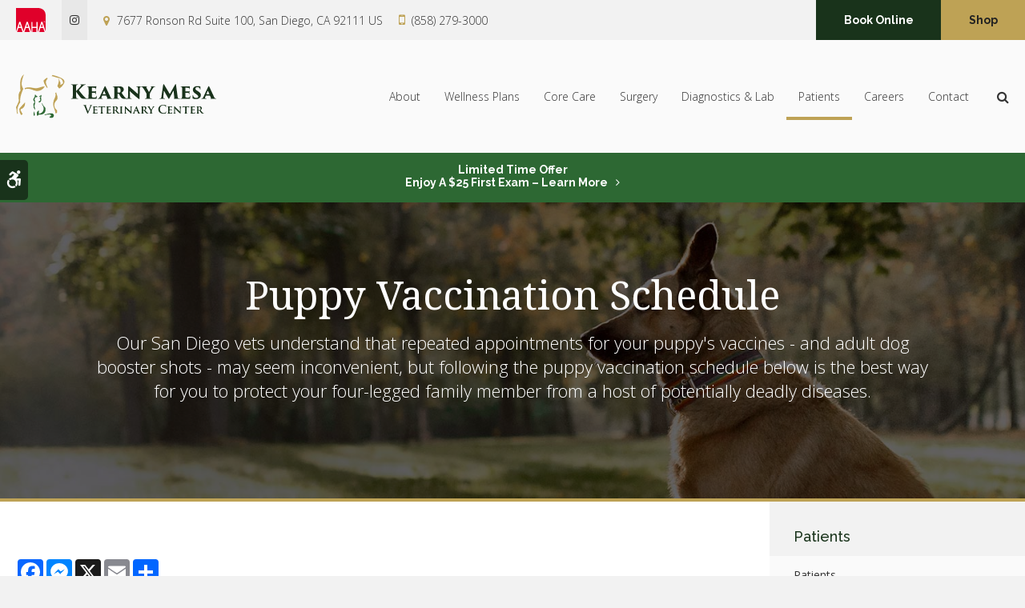

--- FILE ---
content_type: text/html; charset=UTF-8
request_url: https://www.kmvet.com/site/blog/2022/06/30/puppy-shots
body_size: 8509
content:

    
    
    
    
    
    
    
    
    
    
    
    
    
     
 
    
    
    
    
    
    
    
    
    
    
    <!doctype html>
<html lang="en">
<head>
<title>Puppy Vaccination Schedule | San Diego Vet</title>
<meta http-equiv="Content-Type" content="text/html; charset=utf-8" />



<meta name="generator" content="Tymbrel ( www.tymbrel.com )" />

<meta name="description" content="Repeated appointments for your puppy&#039;s vaccines may seem inconvenient, but following this vaccination schedule is the best way to protect your pup&#039;s long-term health. Learn More..." />
<meta name="keywords" content="puppy, vaccination, San Diego" />

  <meta property="og:url" content="https://www.kmvet.com/site/blog/2022/06/30/puppy-shots" />
  <meta property="og:image" content="https://d2zp5xs5cp8zlg.cloudfront.net/image-62265-800.jpg" />

  <link rel="canonical" href="https://www.kmvet.com/site/blog/2022/06/30/puppy-shots" />



<script type="text/javascript">
function clearDefault(element) {
  if (element.defaultValue == element.value) { element.value = "" }
}
</script>




  <link href="/assets/3896/css/global.css" rel="stylesheet" type="text/css" />
<link rel="shortcut icon" href="/images/2764/favicon.ico" type="image/x-icon" />

      <script src="/assets/js/jquery-1.8.2.min.js" type="text/javascript" data-cmsi-js-1a96ecfa7997d56153ffc3d07bb90ca2="true"></script>
  





        
    
    
    
    
    
    
    
    
        <!-- HEAD CODE TAB -->

	<meta name="viewport" content="width=device-width, initial-scale=1.0" />	
            <link rel="stylesheet" href="/images/2764/css/style-v3-4.css" />
    	
	
    <script>
        $(document).ready(function() {
            const pageTitle = $("#page-title .columns");
            const featureIMG = $("#page-banner");
            const txt = featureIMG.find("p");

            var number = 1 + Math.floor(Math.random() * 4);
            var path = '/images/2764/images/banner-' + number + '.jpg';
            let randomImg = $('<img alt="">');
            randomImg.attr('src', path);
            pageTitle.prepend(randomImg);
            
            
            pageTitle.append(txt);
        })
    </script>
    

	
<!-- /HEAD CODE TAB -->	
    
  
  
  
  
  
  
  
  
  
  
      
<meta name="verify-v1" content="LwVJkWLtnRylih9io_C5BxPSMlrZEpCNBUEvEo1ydD0" />
<meta name="google-site-verification" content="LwVJkWLtnRylih9io_C5BxPSMlrZEpCNBUEvEo1ydD0" />

  


<!-- StartHead - Google Tag Manager -->
<script>(function(w,d,s,l,i){w[l]=w[l]||[];w[l].push({'gtm.start':
new Date().getTime(),event:'gtm.js'});var f=d.getElementsByTagName(s)[0],
j=d.createElement(s),dl=l!='dataLayer'?'&l='+l:'';j.async=true;j.src=
'https://www.googletagmanager.com/gtm.js?id='+i+dl;f.parentNode.insertBefore(j,f);
})(window,document,'script','dataLayer','GTM-KTR848JG');</script>
<!-- End Google Tag Manager -->
<!--startSchema--><script type="application/ld+json">{"@context":"http:\/\/schema.org","@type":"LocalBusiness","url":"https:\/\/www.kmvet.com\/site\/blog\/2022\/06\/30\/puppy-shots","@id":"https:\/\/www.kmvet.com","name":"Kearny Mesa Veterinary Center","telephone":"(858) 279-3000","image":"https:\/\/d2l4d0j7rmjb0n.cloudfront.net\/site\/2764\/seo\/image.svg","logo":"https:\/\/d2l4d0j7rmjb0n.cloudfront.net\/site\/2764\/seo\/logo.svg","address":{"@type":"PostalAddress","addressLocality":"San Diego","addressCountry":"US","addressRegion":"CA","postalCode":"92111","streetAddress":"7677 Ronson Rd Suite 100"},"sameAs":["https:\/\/www.instagram.com\/kearnymesavet\/"]}</script><!--endSchema-->
<!-- Google Tag Manager Data Layer -->
<script>
  dataLayer = [];
</script>

  <!-- Google Tag Manager -->
  <script>(function(w,d,s,l,i){w[l]=w[l]||[];w[l].push({'gtm.start':
        new Date().getTime(),event:'gtm.js'});var f=d.getElementsByTagName(s)[0],
      j=d.createElement(s),dl=l!='dataLayer'?'&l='+l:'';j.async=true;j.src=
      'https://www.googletagmanager.com/gtm.js?id='+i+dl;f.parentNode.insertBefore(j,f);
    })(window,document,'script','dataLayer','GTM-MBKV6XZ');</script>
  <!-- End Google Tag Manager -->


<style>
.addthis_inline_share_toolbox {
display: inline-block;
}
a[rel="cmsi-module-blog-image-group"] {
margin-bottom: 1rem;
display: inline-block;
}
a[rel="cmsi-module-blog-image-group"]  img {
float: none;
margin: 0;
}
@media screen and (min-width: 501px) {
a[rel="cmsi-module-blog-image-group"]  {
    float: right;
    margin-left: 1rem;
}
}
</style>

<link href="https://d2l4d0j7rmjb0n.cloudfront.net" rel="preconnect">
<link href="https://d1pz5plwsjz7e7.cloudfront.net" rel="preconnect">
<link href="https://fonts.googleapis.com" rel="preconnect">
<link href="https://static.addtoany.com" rel="preconnect">
<link href="https://cdn.jsdelivr.net" rel="preconnect">
<link href="https://ajax.googleapis.com" rel="preconnect">
<link href="https://use.fontawesome.com" rel="preconnect">
</head>


<!-- TEMPLATE TAB -->
<body itemscope='' itemtype='http://schema.org/LocalBusiness'><!-- Google Tag Manager -->
<noscript><iframe src="https://www.googletagmanager.com/ns.html?id=GTM-MBKV6XZ" height="0" width="0" style="display:none;visibility:hidden"></iframe></noscript>
<!-- End Google Tag Manager -->


<!-- StartBody - Google Tag Manager (noscript) -->
<noscript><iframe src="https://www.googletagmanager.com/ns.html?id=GTM-KTR848JG"
height="0" width="0" style="display:none;visibility:hidden"></iframe></noscript>
<!-- EndBody - End Google Tag Manager (noscript) -->
<div class="site-container">
    <div id="top">
        <button class="grt-mobile-button">
    <span class="line1"></span>
    <span class="line2"></span>
    <span class="line3"></span>
    <span class="sr-only">Open Menu</span>
    <span class="sr-only" style="display:none">Close Menu</span>
</button>
        <div id="mobile-menu" style="display:none">
            <ul>
            
                                                                      
    <li><a href="/site/animal-hospital-san-diego"   class="buttons" title="About, Kearny Mesa Veterinary Center, San Diego Veterinarian">About</a>

    
          <ul>
              <li><a href="/site/animal-hospital-san-diego"    title="Our Animal Hospital, Kearny Mesa Veterinary Center, San Diego Veterinarian">Our Hospital</a></li>
                      <li><a href="/site/animal-hospital-gp-san-diego"    title="Why Trust Us?, Kearny Mesa Veterinary Center, San Diego Veterinarian">Why Trust Us?</a></li>
                      <li><a href="/site/veterinary-accreditations-certifications"    title="Accreditations & Certifications, Kearny Mesa Veterinary Center, San Diego Veterinarian">Accreditations & Certifications</a></li>
                      <li><a href="/site/veterinarians-san-diego"    title="Veterinarians and Team, Kearny Mesa Veterinary Center, San Diego Veterinarian">Our Team</a></li>
                    </ul>
    
  </li>
            
                                                                                                  
    <li><a href="/site/pet-wellness-san-diego"   class="buttons" title="Wellness Plans, Kearny Mesa Veterinary Center, San Diego Veterinarian">Wellness Plans</a>

    
          <ul>
              <li><a href="/site/pet-wellness-san-diego"    title="Wellness Plans at Kearny Mesa Veterinary Center in San Diego">Wellness Plan Benefits</a></li>
                      <li><a href="/site/small-dog-wellness-plan-san-diego"    title="Small Dog Wellness Plans, Kearny Mesa Veterinary Center, San Diego Veterinarian">Small Dogs</a></li>
                      <li><a href="/site/medium-dog-wellness-plan-san-diego"    title="Medium Dog Wellness Plans, Kearny Mesa Veterinary Center, San Diego Veterinarian">Medium Dogs</a></li>
                      <li><a href="/site/large-dog-wellness-plan-san-diego"    title="Large Dog Wellness Plan, Kearny Mesa Veterinary Center, San Diego Veterinarian">Large Dogs</a></li>
                      <li><a href="/site/giant-dog-wellness-plan-san-diego"    title="Giant Dog Wellness Plans, Kearny Mesa Veterinary Center, San Diego Veterinarian">Giant Dogs</a></li>
                      <li><a href="/site/cat-wellness-plan-san-diego"    title="Cat Wellness Plans, Kearny Mesa Veterinary Center, San Diego Veterinarian">Cats</a></li>
                    </ul>
    
  </li>
            
                                                                                                                
    <li><a href="/site/veterinary-services-san-diego"   class="buttons" title="Core Care Services, Kearny Mesa Veterinary Center, San Diego Veterinarian">Core Care</a>

    
          <ul>
              <li><a href="/site/veterinary-services-san-diego/cat-dog-vaccinations-parasite-prevention"    title="Vaccinations & Prevention, Kearny Mesa Veterinary Center, San Diego Veterinarian">Vaccinations & Prevention</a></li>
                      <li><a href="/site/veterinary-services-san-diego/cat-dog-routine-exams"    title="Routine Wellness Exams, Kearny Mesa Veterinary Center, San Diego Veterinarian">Routine Exams</a></li>
                      <li><a href="/site/veterinary-services-san-diego/internal-medicine"    title="Internal Medicine, Kearny Mesa Veterinary Center, San Diego Veterinarian">Internal Medicine</a></li>
                      <li><a href="/site/veterinary-services-san-diego/emergency-vet"    title="Emergency Pet Care, Kearny Mesa Veterinary Center, San Diego Veterinarian">Emergency Care</a></li>
                      <li><a href="/site/veterinary-services-san-diego/dentistry"    title="Veterinary Dentistry, Kearny Mesa Veterinary Center, San Diego Veterinarian">Dental Care</a></li>
                      <li><a href="/site/veterinary-services-san-diego/geriatrics"    title="Veterinary Geriatrics, Kearny Mesa Veterinary Center, San Diego Veterinarian">Senior Pet Care</a></li>
                      <li><a href="/site/veterinary-services-san-diego/puppies-kittens"    title="Puppies & Kittens, Kearny Mesa Veterinary Center, San Diego Veterinarian">Puppies & Kittens</a></li>
                    </ul>
    
  </li>
            
    
    <li><a href="/site/veterinary-surgery-san-diego"   class="buttons" title="Veterinary Surgery, Kearny Mesa Veterinary Center, San Diego Veterinarian">Surgery</a>

    
    
  </li>
            
    
    <li><a href="/site/veterinary-lab-san-diego"   class="buttons" title="Veterinary Laboratory & Diagnostics, Kearny Mesa Veterinary Center, San Diego Veterinarian">Diagnostics & Lab</a>

    
    
  </li>
            
                                                                                        
    <li class="active"><a href="/site/veterinary-patients"   class="buttons" title="Patient Information, Kearny Mesa Veterinary Center, San Diego Veterinarian">Patients</a>

    
          <ul>
              <li><a href="/site/veterinary-patients"    title="Patient Information, Kearny Mesa Veterinary Center, San Diego Veterinarian">Patients</a></li>
                      <li><a href="/site/new-patient-form"    title="New Patient Form, Kearny Mesa Veterinary Center, San Diego Veterinarian">New Patient Form</a></li>
                      <li class="active" aria-current="page"><a href="/site/blog"  itemprop="url"    title="Veterinary Blog, Kearny Mesa Veterinary Center, San Diego Veterinarian">Pet Care Tips</a></li>
                      <li><a href="/site/financing-options"    title="Financing Options, Kearny Mesa Veterinary Center, San Diego Veterinarian">Financing Options</a></li>
                    </ul>
    
  </li>
            
    
    <li><a href="/site/veterinary-careers-san-diego"   class="buttons" title="Careers, Kearny Mesa Veterinary Center, San Diego Veterinarian">Careers</a>

    
    
  </li>
            
    
    <li><a href="/site/contact-animal-hospital-san-diego-vet"   class="buttons" title="Contact, Kearny Mesa Veterinary Center, San Diego Veterinarian">Contact</a>

    
    
  </li>
    </ul>
            <form id="frmSearchMobile" method="get" action="/site/search" role="search">
	<label for="page_search_mobile" class="sr-only">Search</label>
	<input id="page_search_mobile" class="keyword" type="search" name="kw" placeholder="Search">
	<button type="submit" name="btnSubmit"><span class="sr-only">Search</span></button>
</form>
                  <ul class="seo-schema citation-social" aria-label="Social media links, open in a new tab" data-cy="seo-citations">
                            <li class="seo-Instagram">
              <a itemprop="sameAs" target="_blank" href="https://www.instagram.com/kearnymesavet/" title="Instagram"><span>Instagram</span></a>
            </li>
                    </ul>
  
        </div>
    </div>
	
    <div class="wrap header--c internal">


    <a class="skip-to-content-link" href="#page-title">
    Skip to Main Content
</a>
    <div id="accessibility-toggle">
    <button id="accessibility-toggle__btn">
        <span class="fa fa-wheelchair-alt" aria-hidden="true"></span>
        <span class="sr-only" id="accessible__btn">Accessible Version</span>
        <span class="sr-only" id="standard__btn" style="display:none">Standard Version</span>
    </button>
</div>

    <!-- Header C 
    ============================================== -->
    <header>
        <div class="header__topbar">
            <div class="row">
                <div class="columns header__topbar__details">
                    <p><a href="https://www.aaha.org/" target="_blank" title="AAHA"><img src="/files/AAHAlogo-colour.svg" alt="Los Gatos Animal Hospital | Los Gatos" width="37" height="30" /></a></p>
      <ul class="seo-schema citation-social" aria-label="Social media links, open in a new tab" data-cy="seo-citations">
                            <li class="seo-Instagram">
              <a itemprop="sameAs" target="_blank" href="https://www.instagram.com/kearnymesavet/" title="Instagram"><span>Instagram</span></a>
            </li>
                    </ul>
  
<ul>
<li><span class="fa fa-map-marker" aria-hidden="true"></span><a href="/site/contact-animal-hospital-san-diego-vet">      <div itemprop="address" data-cy="seo-address" itemscope itemtype="http://schema.org/PostalAddress">
      <span itemprop="streetAddress">7677 Ronson Rd Suite 100</span>
      <span itemprop="addressLocality">San Diego</span>
      <span itemprop="addressRegion">CA</span>
      <span itemprop="postalCode">92111</span>
      <span itemprop="addressCountry">US</span>
    </div>
  </a></li>
<li>
  <span class="seo-schema phone">
    <a itemprop="telephone" content="+8582793000" href="tel:8582793000" data-cy="seo-phone-number">(858) 279-3000</a>
  </span>


</li>
</ul>
                </div>
                <div class="columns header__topbar__btns">
                    <ul>
<li><a href="/site/book-online" class="cms-button-secondary">Book Online</a></li>
<li><a href="/site/pet-shop-pharmacy-san-diego" class="cms-button-success">Shop</a></li>
</ul>
                </div>
            </div>
        </div>
        
        <div class="row header__nav">
            <div class="columns header__logo" style="min-height:55px;">
                <a href="/site/home" itemprop="url">  <img  itemprop='image' alt="Kearny Mesa Veterinary Center" src="https://d2l4d0j7rmjb0n.cloudfront.net/site/2764/seo/image.svg" data-cy="seo-image"   />
</a>
            </div>
            <div class="columns">	
                <nav>
                    <ul>
            
                                                                      
    <li><a href="/site/animal-hospital-san-diego"   class="buttons" title="About, Kearny Mesa Veterinary Center, San Diego Veterinarian">About</a>

    
          <ul>
              <li><a href="/site/animal-hospital-san-diego"    title="Our Animal Hospital, Kearny Mesa Veterinary Center, San Diego Veterinarian">Our Hospital</a></li>
                      <li><a href="/site/animal-hospital-gp-san-diego"    title="Why Trust Us?, Kearny Mesa Veterinary Center, San Diego Veterinarian">Why Trust Us?</a></li>
                      <li><a href="/site/veterinary-accreditations-certifications"    title="Accreditations & Certifications, Kearny Mesa Veterinary Center, San Diego Veterinarian">Accreditations & Certifications</a></li>
                      <li><a href="/site/veterinarians-san-diego"    title="Veterinarians and Team, Kearny Mesa Veterinary Center, San Diego Veterinarian">Our Team</a></li>
                    </ul>
    
  </li>
            
                                                                                                  
    <li><a href="/site/pet-wellness-san-diego"   class="buttons" title="Wellness Plans, Kearny Mesa Veterinary Center, San Diego Veterinarian">Wellness Plans</a>

    
          <ul>
              <li><a href="/site/pet-wellness-san-diego"    title="Wellness Plans at Kearny Mesa Veterinary Center in San Diego">Wellness Plan Benefits</a></li>
                      <li><a href="/site/small-dog-wellness-plan-san-diego"    title="Small Dog Wellness Plans, Kearny Mesa Veterinary Center, San Diego Veterinarian">Small Dogs</a></li>
                      <li><a href="/site/medium-dog-wellness-plan-san-diego"    title="Medium Dog Wellness Plans, Kearny Mesa Veterinary Center, San Diego Veterinarian">Medium Dogs</a></li>
                      <li><a href="/site/large-dog-wellness-plan-san-diego"    title="Large Dog Wellness Plan, Kearny Mesa Veterinary Center, San Diego Veterinarian">Large Dogs</a></li>
                      <li><a href="/site/giant-dog-wellness-plan-san-diego"    title="Giant Dog Wellness Plans, Kearny Mesa Veterinary Center, San Diego Veterinarian">Giant Dogs</a></li>
                      <li><a href="/site/cat-wellness-plan-san-diego"    title="Cat Wellness Plans, Kearny Mesa Veterinary Center, San Diego Veterinarian">Cats</a></li>
                    </ul>
    
  </li>
            
                                                                                                                
    <li><a href="/site/veterinary-services-san-diego"   class="buttons" title="Core Care Services, Kearny Mesa Veterinary Center, San Diego Veterinarian">Core Care</a>

    
          <ul>
              <li><a href="/site/veterinary-services-san-diego/cat-dog-vaccinations-parasite-prevention"    title="Vaccinations & Prevention, Kearny Mesa Veterinary Center, San Diego Veterinarian">Vaccinations & Prevention</a></li>
                      <li><a href="/site/veterinary-services-san-diego/cat-dog-routine-exams"    title="Routine Wellness Exams, Kearny Mesa Veterinary Center, San Diego Veterinarian">Routine Exams</a></li>
                      <li><a href="/site/veterinary-services-san-diego/internal-medicine"    title="Internal Medicine, Kearny Mesa Veterinary Center, San Diego Veterinarian">Internal Medicine</a></li>
                      <li><a href="/site/veterinary-services-san-diego/emergency-vet"    title="Emergency Pet Care, Kearny Mesa Veterinary Center, San Diego Veterinarian">Emergency Care</a></li>
                      <li><a href="/site/veterinary-services-san-diego/dentistry"    title="Veterinary Dentistry, Kearny Mesa Veterinary Center, San Diego Veterinarian">Dental Care</a></li>
                      <li><a href="/site/veterinary-services-san-diego/geriatrics"    title="Veterinary Geriatrics, Kearny Mesa Veterinary Center, San Diego Veterinarian">Senior Pet Care</a></li>
                      <li><a href="/site/veterinary-services-san-diego/puppies-kittens"    title="Puppies & Kittens, Kearny Mesa Veterinary Center, San Diego Veterinarian">Puppies & Kittens</a></li>
                    </ul>
    
  </li>
            
    
    <li><a href="/site/veterinary-surgery-san-diego"   class="buttons" title="Veterinary Surgery, Kearny Mesa Veterinary Center, San Diego Veterinarian">Surgery</a>

    
    
  </li>
            
    
    <li><a href="/site/veterinary-lab-san-diego"   class="buttons" title="Veterinary Laboratory & Diagnostics, Kearny Mesa Veterinary Center, San Diego Veterinarian">Diagnostics & Lab</a>

    
    
  </li>
            
                                                                                        
    <li class="active"><a href="/site/veterinary-patients"   class="buttons" title="Patient Information, Kearny Mesa Veterinary Center, San Diego Veterinarian">Patients</a>

    
          <ul>
              <li><a href="/site/veterinary-patients"    title="Patient Information, Kearny Mesa Veterinary Center, San Diego Veterinarian">Patients</a></li>
                      <li><a href="/site/new-patient-form"    title="New Patient Form, Kearny Mesa Veterinary Center, San Diego Veterinarian">New Patient Form</a></li>
                      <li class="active" aria-current="page"><a href="/site/blog"  itemprop="url"    title="Veterinary Blog, Kearny Mesa Veterinary Center, San Diego Veterinarian">Pet Care Tips</a></li>
                      <li><a href="/site/financing-options"    title="Financing Options, Kearny Mesa Veterinary Center, San Diego Veterinarian">Financing Options</a></li>
                    </ul>
    
  </li>
            
    
    <li><a href="/site/veterinary-careers-san-diego"   class="buttons" title="Careers, Kearny Mesa Veterinary Center, San Diego Veterinarian">Careers</a>

    
    
  </li>
            
    
    <li><a href="/site/contact-animal-hospital-san-diego-vet"   class="buttons" title="Contact, Kearny Mesa Veterinary Center, San Diego Veterinarian">Contact</a>

    
    
  </li>
    </ul>
                </nav>
                <div class="header__open-search">
                    <button class="open-search"><span class="fa fa-search" aria-hidden="true"></span><span class="sr-only">Open Search Dialog</span></button>
                </div>
            </div>
        </div>
        
    </header>	


                                                                                                                                                                                                                                                                                                                                                                                                                                                                                                                                                                                                                                                                                                                                                                                                                                                                                                                                                                                                                                                                                                                                                                                                                                                                                                                                                                                                                                                                                                                                                                                                                                                                                                                                                                                                                                                                                                                                                                                                                                                                                                                                                                                                                                                                                                                                                                                                                                                                                                                                                                                                                                                                                                                                                                                                                                                                                    <div class="default-msg-bar defaultMsgBar default-message-bar centre">
                <p><a href="/site/book-online?utm_campaign=exam25" class="cms-button-text">Limited Time Offer<br />Enjoy a $25 First Exam – Learn More</a></p>
            </div>
                                                                                                                                                                                                                                                                                                                                                                                                                                                                                                                                                                                                                                                                                                                                                                                                                                                                                                                                                                                                                                                                                                                                                                                                                                                                                                                                                                                                                                                                                                                                                                                                                                                                                                                                                                                                                                                                                                                                                                                                                                                                                                                                                                                                                                                                                                                                                                                                                                    

    <!-- End of Header C 
    ============================================== -->     
    
<div id="toggleSearch" role="dialog" aria-modal="true" aria-labelledby="page_search_popup_label">
	<button id="close-button"><span aria-hidden="true">&times;</span><span class="sr-only">Close</span></button>
	<form id="frmSearchPopUp" method="get" action="/site/search" role="search">
		<label for="page_search_popup" id="page_search_popup_label" class="sr-only">Search</label>
		<input id="page_search_popup" class="keyword" type="search" name="kw" placeholder="Search">
		<button type="submit" name="btnSubmit"><span class="sr-only">Search</span></button>
	</form>
</div>
    
<!-- Main Content
============================================== -->
    <div id="page-title" class="page-title--b" style="min-height:340px;display:flex;justify-content:center;align-items:center;">
        <div class="row">
            <div class="columns large-12">
                <h1>Puppy Vaccination Schedule</h1>
            </div>
        </div>
    </div>    
    <div class="row internal-content internal-content--b">
		<main class="columns primary"> 
		    <div class="cmsi-single-blog-post blog-post">
    <div class="entry-full">
        <p class="meta meta-author" data-cy="blog-author"></p>
        <p class="meta">        </p>

        <div class="entry-content">
            <div id="page-banner" class="tymbrel-row" >  <div class="tymbrel-col tymbrel-col-12">
            <div class="callout">
        <p class="leadin">Our San Diego vets understand that repeated appointments for your puppy's vaccines - and adult dog booster shots - may seem inconvenient, but following the puppy vaccination schedule below is the best way for you to protect your four-legged family member from a host of potentially deadly diseases.</p>
        </div>
      </div>
</div>
<div class="tymbrel-row" >  <div class="tymbrel-col tymbrel-col-12">
            <p>  <!-- AddToAny BEGIN -->
  <div class="a2a_kit a2a_kit_size_32 a2a_default_style" style="display:inline-block;margin-bottom:0.625rem;">
    <a class="a2a_button_facebook"></a>
    <a class="a2a_button_facebook_messenger"></a>
    <a class="a2a_button_x"></a>
    <a class="a2a_button_email"></a>
    <a class="a2a_dd" href="https://www.addtoany.com/share"></a>
  </div>
  <script async src="https://static.addtoany.com/menu/page.js"></script>
  <!-- AddToAny END -->
</p> <h2>Why should I get my puppy vaccinated?</h2> <p>As with the vaccinations that have been designed for people, dog vaccines protect your pet against a host of serious, often potentially fatal, diseases that are quick to spread between unvaccinated dogs.</p> <p>While getting your dog their shots every year may seem like an unnecessary expense at the time, your dog's annual vaccinations are likely to cost far less than treatment for the illnesses vaccines protect against.</p> <h3>Which shots does my puppy need?</h3> <p>The vaccines recommended for puppies in the San Diego area include immunizations to help prevent bordetella, distemper, parvovirus, hepatitis, and rabies.</p> <p>Your vet will be able to recommend the vaccines which are most appropriate for your dog based on your pet's age, where you live, and your dog's lifestyle.</p> <h3>When should my puppy get their shots?</h3> <p>Below are the recommended schedules for getting your <a href="/site/veterinary-services-san-diego/cat-dog-vaccinations-parasite-prevention#dogvaccines" title="puppy's shots and your adult dog's booster vaccines">puppy's shots and your adult dog's booster vaccines</a>. By getting your puppy's shot on this schedule we believe that you are giving your pup their very best chance at a long and healthy life. </p> <div class="row"> <div class="large-6 columns"> <h4>Puppy Shot Schedule</h4> <h4 class="top">6 - 8 Weeks</h4> <ul> <li>*DHPP Shot 1</li> <li>Bordatella</li> <li>Leptospira</li> <li>Lyme</li> <li>Influenza Virus-H3N8</li> <li>Influenza Virus-H3N2</li> </ul> <h4 class="top">10 - 12 Weeks</h4> <ul> <li>Influenza Virus-H3N8</li> <li>Influenza Virus-H3N2</li> <li>DHPP Shot 2</li> <li>Leptospira</li> <li>Lyme</li> <li>Rabies</li> </ul> <h4 class="top">14 - 16 Weeks</h4> <ul> <li>DHPP Shot 3</li> </ul> </div> <div class="large-6 columns"> <h4>Adult Dog Vaccine Schedule</h4> <h4 class="top">Annually</h4> <ul> <li>Bordatella</li> <li>Leptospira</li> <li>Lyme</li> <li>Rabies</li> <li>Influenza Virus-H3N8</li> <li>Influenza Virus-H3N2</li> </ul> <h4 class="top">Every 3 Years</h4> <ul> <li>DHPP Booster</li> <li>Rabies</li> </ul> <p>*<small><strong>DHPP:</strong> this vaccine protects against Distemper, Adenovirus, Parainfluenza, and Parvovirus.</small></p> <h3 class="top">Age Restrictions</h3> <p>Speak to your vet to find out more about which vaccines are appropriate for your dog. Very young puppies and senior dogs with compromised immune systems are not eligible for all shots.</p> </div> </div> <h3>Are there any known<a href="/site/blog/2022/06/15/vaccine-reactions-dogs-puppies" title=" side effects to puppy vaccinations"> side effects to puppy vaccinations</a>?</h3> <p>Some dogs may have an allergic reaction to getting their shots. This is typically due to a sensitivity to an individual ingredient of a specific vaccine. Different breeds tend to react to some ingredients.</p> <p>Breeds including German shepherds, collies, and some sheepdogs are known to be sensitive to individual vaccines. Your veterinarian will skip any vaccines that contain ingredients that your dog may be sensitive to.</p> <h3>Why are puppy vaccinations and adult dog booster shots important?</h3> <p>Vaccinations are a key element of your dog's preventive health care. By taking your dog in for their shots early in life, then regularly as they move through adulthood, you give your canine companion their very best chance of living a long and healthy life. Maintaining a schedule for routine vaccinations for your dog could also save you time and money since treatment for the diseases prevented by these vaccines can be time-consuming and very expensive.</p> <p><em>Note: The advice provided in this post is intended for informational purposes and does not constitute medical advice regarding pets. For an accurate diagnosis of your pet's condition, please make an appointment with your vet.</em></p> <h3><a href="/site/contact-animal-hospital-san-diego-vet" title="Contact our San Diego vets">Contact our San Diego vets</a> at Kearny Mesa Veterinary Center today, to find out more about vaccines and other preventive healthcare. </h3>
      </div>
</div>

            
            
            <p class="post-footer">
                        </p>

        </div>
    </div>
</div>



		</main>
	    <div role="complementary" class="columns secondary">
	                        <aside class="side-navigation" role="navigation" aria-label="Secondary">
                                  
   

    	<h5>Patients</h5>
    <ul class="sidenav">
          <li><a href="/site/veterinary-patients" title="">Patients</a></li>
          <li><a href="/site/new-patient-form" title="">New Patient Form</a></li>
          <li class="active"><a href="/site/blog" title="">Pet Care Tips</a></li>
          <li><a href="/site/financing-options" title="">Financing Options</a></li>
        </ul>
    
                        </aside>
            				
			<aside class="sidebar-ads">
                
<div class="advertising-floater-item">
  <ul class="advertising">
    
    <li>
    <a href="/advertisingclicktrack/3321" >
    <img class="advertising-img lazy" data-cy="advertising-image" data-src="https://d1pz5plwsjz7e7.cloudfront.net/image-5205-CUSTOM.png" width="299" height="430" alt="Welcoming New Patients, Kearny Mesa Veterinary Center, San Diego" />
    </a>
  </li>
      </ul>
</div>
  <script src="https://cdn.jsdelivr.net/npm/vanilla-lazyload@16.1.0/dist/lazyload.min.js"></script>
  <script>
    $(document).ready(function() {
      const lazyContent = new LazyLoad({
        elements_selector: "img.lazy",
        use_native: true
      });

      const lazyBackground = new LazyLoad({
        elements_selector: "iframe.lazy, video.lazy, div.lazy",
      });
    })
  </script>

            </aside>
            <aside class="sidebar-badges">
                <a class="paw-icon paw-icon--primary paw-icon--dark" href="https://www.aaha.org/" title="AAHA Accredited | Kearny Mesa Veterinary Center | San Diego Speciality &amp; Emergency Vet" target="_blank" aria-label="AHA Accredited | Opens in a new tab">
    <span class="fa fa-check" aria-hidden="true"></span> AAHA Accredited
</a>   
<a class="paw-icon paw-icon--success paw-icon--dark" href="https://fearfreepets.com/" target="_blank" aria-label="Fear Free | Opens in a new tab">
    <span class="fa fa-check" aria-hidden="true"></span> Fear Free
</a>    
<a class="paw-icon paw-icon--emergencies paw-icon--dark" href="/site/veterinary-services-san-diego/emergency-vet">
    <span class="fa fa-exclamation-circle" aria-hidden="true"></span> Emergencies
</a>
            </aside>
            <aside class="sidebar-general">    
                <h2>What Our Clients Say</h2>
<ul class="testimonials">
	<li>
		<div class="text">I highly recommend Kearny Mesa Vet Center.  They are engaging, thoughtful, informative, and very professional.  I'm extremely pleased with all aspects of the organization.</div>
		<span class="author">- Candy G.</span>
	</li>
</ul>

            </aside>
            
	    </div>   
	</div>    
	    <!-- CTA
        ============================================== -->
        <div class="tymbrel-row cta full-width centre">
            <div class="tymbrel-col tymbrel-col-12">
                <h2>New Patients Welcome</h2>
<p class="leadin"><span itemprop="name" data-cy="seo-company-name">Kearny Mesa Veterinary Center</span> is accepting new patients! Our experienced vets are passionate about the health of San Diego companion animals. Get in touch today to book your pet's first appointment.</p>
<p><a href="/site/contact-animal-hospital-san-diego-vet" class="cms-button-success">Contact Us</a></p>
            </div>
        </div>    

        <!-- End of CTA
        ============================================== -->

</div><!-- /wrap -->

    <!-- Footer C
    ============================================== -->
    <footer class="footer--c">
    
        <div class="row footer-nav footer-nav--c">
            <div class="large-4 columns footer-nav__logo">
                <p>    <img  itemprop="logo" alt="Kearny Mesa Veterinary Center" src="https://d2l4d0j7rmjb0n.cloudfront.net/site/2764/seo/logo.svg" data-cy="seo-logo"   />
    </p>
            </div>
            <div class="large-3 columns">
                <h2></h2>
<a href="/site/contact-animal-hospital-san-diego-vet" title="Contact"><span itemprop="name" data-cy="seo-company-name">Kearny Mesa Veterinary Center</span>       <div itemprop="address" data-cy="seo-address" itemscope itemtype="http://schema.org/PostalAddress">
      <span itemprop="streetAddress">7677 Ronson Rd Suite 100</span>
      <span itemprop="addressLocality">San Diego</span>
      <span itemprop="addressRegion">CA</span>
      <span itemprop="postalCode">92111</span>
      <span itemprop="addressCountry">US</span>
    </div>
  </a>
<h2>Phone</h2>
<p>
  <span class="seo-schema phone">
    <a itemprop="telephone" content="+8582793000" href="tel:8582793000" data-cy="seo-phone-number">(858) 279-3000</a>
  </span>


</p>
            </div>
            <div class="large-2 columns footer-nav__links" role="navigation" aria-label="Footer">
                <h2>Quick Links</h2>
    			<ul id="tymbrel-footer-nav">
    <li><a class="first" href="/site/home">Home</a></li>
        <li><a href="/site/animal-hospital-san-diego">About</a></li>
        <li><a href="/site/pet-wellness-san-diego">Wellness Plans</a></li>
        <li><a href="/site/veterinary-services-san-diego">Core Care</a></li>
        <li><a href="/site/veterinary-surgery-san-diego">Surgery</a></li>
        <li><a href="/site/veterinary-lab-san-diego">Diagnostics & Lab</a></li>
          <li><a href="/site/veterinary-careers-san-diego">Careers</a></li>
        </ul>
    		</div>
            <div class="large-3 columns">
                <h2>Search</h2>
                <div class="footer__search">
                    <form id="frmSearchFooter" method="get" action="/site/search" role="search">
	<label for="page_search_footer" class="sr-only">Search</label>
	<input id="page_search_footer" class="keyword" type="search" name="kw" placeholder="Search">
	<button type="submit" name="btnSubmit"><span class="sr-only">Search</span></button>
</form>
                </div>
                <h2>Connect with Us</h2>
                      <ul class="seo-schema citation-social" aria-label="Social media links, open in a new tab" data-cy="seo-citations">
                            <li class="seo-Instagram">
              <a itemprop="sameAs" target="_blank" href="https://www.instagram.com/kearnymesavet/" title="Instagram"><span>Instagram</span></a>
            </li>
                    </ul>
  
    		</div>
        </div>
            
    	<div class="copyright">
            <div role="contentinfo" class="row">
    
                <div class="large-4 columns">
                    <ul>
<li><a href="/site/privacy-policy-ca">Privacy Policy</a></li>
<li><a href="/site/terms-conditions" title="Terms &amp; Conditions">Terms &amp; Conditions</a></li>
<li><a href="/site/website-accessibility" title="Accessibility">Accessibility</a></li>
<li><a href="/site/search">Search</a></li>
<li><a href="/site/sitemap">Sitemap</a></li>
<li><a href="#top">Back to Top</a></li>
</ul>
                </div>
    
                <div class="large-4 columns">
                <p></p>
                </div>
    
                <div class="large-4 columns">
                <p>Copyright &copy; 2026. All Rights Reserved. 
                <br>Part of the <a href="https://www.petvetcarecenters.com/site/home" target="_blank" aria-label="PetVet Care Centers Network | Opens in a new tab">PetVet Care Centers Network</a>. </p>
                </div>
    
            </div><!-- /row  -->
    	</div>
    </footer>
    
    <!-- End of Footer C
    ============================================== -->
    
    
<div id="sticky">
    <p><a href="/site/book-appointment" class="cms-button-success">Book Online</a>
  <span class="seo-schema phone">
    <a itemprop="telephone" content="+8582793000" href="tel:8582793000" data-cy="seo-phone-number">(858) 279-3000</a>
  </span>


<button class="grt-mobile-button">
    <span class="line1"></span>
    <span class="line2"></span>
    <span class="line3"></span>
    <span class="sr-only">Open Menu</span>
    <span class="sr-only" style="display:none">Close Menu</span>
</button></p>
</div>

</div> <!-- end site container -->

<!-- JavaScript
============================================== -->
<script src="https://ajax.googleapis.com/ajax/libs/webfont/1.5.18/webfont.js"></script>

<script>
 WebFont.load({
    google: {
      families: ['Raleway:400,500;600,700', 'Mrs Saint Delafield', 'Noto Serif:400,700', 'Open Sans:300,300i,400,600,600i']
    }
  });
</script> 
<noscript>
    <link href="https://fonts.googleapis.com/css2?family=Mrs+Saint+Delafield&family=Noto+Serif:wght@400;700&family=Open+Sans:ital,wght@0,300;0,400;0,600;1,300;1,600&family=Raleway:wght@400;500;600;700&display=swap" rel="stylesheet">
</noscript>


<script src="/images/2764/js/scripts-min.js"></script>

<script src="https://cdn.jsdelivr.net/npm/vanilla-lazyload@16.1.0/dist/lazyload.min.js"></script>

<script>
    $(document).ready(function() {   
        const lazyContent = new LazyLoad({
          elements_selector: "img.lazy",
          use_native: true 
        });
        
        const lazyBackground = new LazyLoad({
          elements_selector: "iframe.lazy, video.lazy, div.lazy",
        });
    })
</script>



<script src="https://use.fontawesome.com/7a2e746270.js"></script>
</body>
<!--
S: us-app02
C: 2764
D: 2026-01-21 10:31:19
V: 3896
T: 0.0545
-->

</html>

<!-- /TEMPLATE TAB -->

  
  
  
  
  
  
  
  
  
  
  
  
  
  
  
  
  
  
  
  
  
  
  
  
  
  
  
  
  
  
  
  
  
  
  
  
  
  
  
  

--- FILE ---
content_type: image/svg+xml
request_url: https://www.kmvet.com/images/2764/images/open-quotation.svg
body_size: 181
content:
<svg version="1.1" id="Layer_1" xmlns="http://www.w3.org/2000/svg" x="0" y="0" viewBox="0 0 20.5 12.9" xml:space="preserve"><style>.st0{fill:#bea255}</style><g id="Group_71" transform="translate(-923.777 -362.084)"><path id="Path_106" class="st0" d="M923.8 374.4v-11.8c0-.3.2-.5.5-.5.1 0 .3.1.4.2l3.6 3.6h4c.3 0 .5.2.5.5v8c0 .3-.2.5-.5.5h-8c-.3.1-.5-.2-.5-.5z"/><path id="Path_107" class="st0" d="M935.2 374.4v-11.8c0-.3.2-.5.5-.5.1 0 .3.1.4.2l3.6 3.6h4c.3 0 .5.2.5.5v8c0 .3-.2.5-.5.5h-8c-.3.1-.5-.2-.5-.5z"/></g></svg>

--- FILE ---
content_type: image/svg+xml
request_url: https://d2l4d0j7rmjb0n.cloudfront.net/site/2764/seo/logo.svg
body_size: 9754
content:
<svg xmlns="http://www.w3.org/2000/svg" xmlns:xlink="http://www.w3.org/1999/xlink" id="Layer_1" x="0" y="0" version="1.1" viewBox="0 0 288 62.72" xml:space="preserve"><style>.st0{fill:#bfa256}.st1{fill:#2d6833}.st2{fill:#19321b}</style><g><g><path d="M36.147 22.461a12.355 12.355 0 005.181-5.102c-1.683-.144-3.41.234-5.042.733-2.034.622-4.033 1.433-6.147 1.67-3.919.439-7.794-1.132-11.737-1.175a15.315 15.315 0 00-5.969 1.154c.121.555.305 1.096.552 1.608 1.277-.534 2.689-.761 4.079-.738 1.968.033 3.901.537 5.755 1.197 1.78.634 3.521 1.42 5.376 1.783 2.677.523 5.527.118 7.952-1.13z" class="st0"/><path d="M25.206 59.169a16.824 16.824 0 001.926-.21 16.981 16.981 0 00-1.325-6.006 20.559 20.559 0 00-.601 6.216zM36.47 29.5a30.298 30.298 0 00-3.449 2.319l.038.863 1.969-1.246a5.33 5.33 0 01-.932 3.038c.309.352.538.786.661 1.237.168.617.171 1.26.094 1.899a10.895 10.895 0 01-2.356 1.431c.104.437.259.861.464 1.261l.873.02a28.307 28.307 0 011.766-1.184c.34-.77.623-1.561.751-2.391.158-1.029.039-2.142-.452-3.042a9.29 9.29 0 00.573-4.205z" class="st1"/><path d="M5.985 40.062c-.315-2.43-.388-8.696 4.362-19.094a.485.485 0 00-.037-.472c-.567-.842-2.547-3.928-2.205-8.267.263-3.346 1.131-6.611 2.347-9.739.325-.837.67-1.676 1.06-2.49-1.653 1.123-2.967 2.787-3.824 4.611-1.248 2.657-1.635 5.636-1.762 8.569-.148 3.425.038 6.856.42 10.264-1.045 1.054-1.783 2.451-2.178 3.895-.623 2.273-.52 4.674-.365 7.026.091 1.379.197 2.768.181 4.149A102.555 102.555 0 010 47.083c.387 1.175.588 2.437.715 3.668.212 2.052.29 4.165.927 6.11a9.893 9.893 0 001.033-.674c-1.057-3.015-.92-6.406.017-9.478.726-2.377 1.897-4.584 3.293-6.647zM44.568 19.437c.332-.139.654-.3.965-.481a52.127 52.127 0 01-1.566-3.569c-.615-1.558-1.165-3.221-.926-4.879.249-1.729 1.31-3.197 2.437-4.557a5.531 5.531 0 00-.769-1.155 19.641 19.641 0 00-5.167 4.026c.157 1.439.56 2.865 1.126 4.198.979 2.31 2.413 4.39 3.9 6.417zM7.298 46.261c-1 1.081-2.032 2.235-2.68 3.535a16.132 16.132 0 002.536 8.523 6.138 6.138 0 002.358-1.131A22.306 22.306 0 006.42 51.81l.569-1.934c2.038-.465 3.854-1.906 4.862-3.761.955-1.757 1.23-3.821.958-5.811l-5.511 5.957zM57.853 25.82c-.507.318-1.012.639-1.516.961.794 1.475.723 3.358.236 4.997-.558 1.881-1.584 3.59-2.25 5.436a15.09 15.09 0 00-.597 8.05c.443 2.206 1.374 4.278 2.11 6.404.486 1.404.888 2.87 1.002 4.343a11.21 11.21 0 002.28-.876c.025-1.191.01-2.382-.046-3.572-1.844-1.216-3.222-3.137-3.739-5.288-.612-2.547-.005-5.36 1.603-7.428.816-1.049 1.883-1.932 2.429-3.144.812-1.804.294-3.909-.358-5.777-.467-1.34-1.003-2.715-1.154-4.106zM69.623 9.897c-.155-1.064-.765-2.022-1.545-2.763-.779-.741-1.722-1.285-2.677-1.778C61.36 3.27 56.966 1.995 52.562.827l-1.32 1.67c.979.118 1.952.345 2.899.619 1.88.542 3.709 1.264 5.619 1.687 1.507.334 3.092.492 4.44 1.245 1.443.806 2.473 2.245 2.981 3.817.304.941.433 1.928.435 2.919a10.235 10.235 0 01-3.989 2.335 28.07 28.07 0 00.479-2.557 118.596 118.596 0 00-2.742-6.36l-.601.331c.407.505.646 1.148.734 1.796.114.837.002 1.689-.152 2.519a25.53 25.53 0 01-1.859 5.905 13.146 13.146 0 002.9 3.596 19.037 19.037 0 006.179-6.508c.689-1.204 1.258-2.571 1.058-3.944z" class="st0"/><path d="M31.201 31.944a7.569 7.569 0 01-3.68-3.257 9.174 9.174 0 00-.644 3.538 7.473 7.473 0 00-2.16 4.366c.511 1.163 1.22 2.25 1.953 3.306a12.512 12.512 0 00-1.662 2.596c.176 1.648.252 3.307.229 4.965a57.232 57.232 0 002.232 3.874 13.615 13.615 0 00-1.165-5.817c.493-1.46.939-2.939 1.106-4.468.188-1.722-.009-3.535-.833-5.048.338-1.181.82-2.321 1.433-3.386.559.106 1.125.177 1.687.101.567-.079 1.138-.341 1.504-.77zM53.096 56.494c-.976-.636-2.225-.632-3.387-.542a31.416 31.416 0 00-8.543 1.889c.033.296.105.587.213.864 1.927-.777 4.039-1.067 6.124-1.149.669-.026 1.371-.025 1.965.283.594.308 1.032 1.022.809 1.653-.18.508-.725.791-1.273.821a8.972 8.972 0 01-.988 1.631c.781.495 1.685.786 2.607.774 1.489-.02 2.975-.898 3.568-2.264.594-1.365.153-3.147-1.095-3.96zM42.339 48.205a24.141 24.141 0 01-5.345-7.447c-.034.958.307 1.917.746 2.781.51 1.003 1.156 1.939 1.568 2.985.913 2.321.528 5.105-.98 7.091-1.32 1.739-3.461 2.812-5.638 2.881.002-.167.001-.334.001-.498A27.442 27.442 0 0133 51.879c-1.059.184-2.027.925-2.559 1.88-.676 1.214-.734 2.696-.446 4.056.121.573.302 1.129.512 1.675.652-.16 1.267-.419 1.666-.94.211-.276.336-.592.41-.928 1.284.172 2.583.225 3.858.019 1.684-.271 3.336-1.032 4.427-2.344 1.021-1.228 1.479-2.846 1.572-4.44.052-.884-.002-1.769-.101-2.652z" class="st1"/></g><g><g><path d="M86.465 23.985c1.508-1.397 3.756-3.756 5.922-6.195.904-1.041 1.425-1.809 1.425-2.248 0-.301-.109-.467-.768-.603-.247-.028-.467-.083-.467-.275 0-.137.137-.247.44-.247 1.233 0 1.343.055 2.905.055 1.59 0 3.591-.055 3.948-.055.467 0 .576.055.576.247 0 .137-.137.247-.493.275-.412.055-.658.081-.987.164-1.344.275-2.221 1.097-3.537 2.357-1.261 1.206-4.358 4.414-5.071 5.182 1.069 1.672 5.593 7.155 7.429 9.074 1.645 1.672 2.385 2.276 2.878 2.494a4 4 0 001.261.356c.384.028.576.083.576.302 0 .219-.247.247-.548.247h-2.686c-3.618 0-4.879-.357-6.278-1.892-1.508-1.645-4.496-5.483-6.525-8.471v2.413c0 2.137.028 4.633.137 5.783.055.685.247 1.371 1.179 1.508.384.055.823.083 1.179.109.329 0 .467.137.467.275s-.109.275-.521.275c-1.809 0-4.742-.083-4.989-.083-.137 0-3.262.083-4.167.083-.356 0-.548-.055-.548-.275 0-.192.192-.275.493-.275.275-.027.548-.027.85-.081.849-.137.932-.796 1.013-1.59.11-1.152.165-3.07.165-5.729V22.34c0-4.25 0-5.017-.083-5.894-.055-.768-.356-1.261-1.015-1.398-.411-.083-.767-.083-1.041-.109-.356 0-.576-.055-.576-.301 0-.165.22-.248.74-.248 1.179 0 3.975.083 4.167.083.247 0 3.564-.083 4.55-.083.467 0 .576.11.576.248 0 .191-.137.273-.493.301-.247.027-.412.027-.823.081-.96.137-1.124.768-1.179 1.645s-.083 1.425-.083 5.675v1.645z" class="st2"/><path d="M104.406 24.04c0-3.948-.028-4.386-.083-5.153-.055-.604-.301-.988-.877-1.097-.219-.055-.493-.055-.74-.083-.356-.027-.412-.164-.412-.301 0-.136.137-.247.521-.247 1.481 0 2.632.083 3.673.083.44 0 6.744-.028 7.128-.028.465 0 .987-.027 1.397-.109.165-.055.302-.083.384-.083.137 0 .192.11.165.248-.055.301-.137.603-.192 1.151a279.75 279.75 0 01-.137 2.577c0 .192-.109.384-.275.384-.136 0-.247-.109-.273-.329-.055-.329-.055-.521-.137-.877-.137-.548-.439-.877-1.617-.987a88.391 88.391 0 00-3.674-.109c-.137 0-.192.081-.192.247v5.017c0 .164.028.219.192.219.74 0 2.44 0 3.4-.027 1.344-.056 1.672-.137 1.974-.604.109-.219.219-.301.328-.301.165 0 .192.164.192.301 0 .275-.164 1.316-.192 2.193a68.61 68.61 0 00-.055 2.056c0 .329-.081.412-.247.412-.137 0-.247-.109-.275-.384-.027-.137-.027-.301-.055-.467-.136-.74-.411-1.179-1.7-1.261-.767-.055-2.632-.081-3.398-.081-.137 0-.165.055-.165.192v1.727c0 .795-.027 1.92 0 2.878.028 1.673.329 2.056 3.126 2.056.629 0 1.589-.027 2.275-.273.685-.275.96-.85 1.179-1.946.056-.275.165-.412.329-.412.192 0 .22.192.22.494 0 1.041-.247 2.96-.357 3.426-.192.603-.384.631-1.288.631-3.674 0-5.429-.137-8.032-.137-1.152 0-2.33.083-3.728.083-.467 0-.576-.137-.576-.301 0-.11.081-.248.493-.248.247-.027.439-.027.713-.081.795-.137.877-1.069.959-2.742 0-.904.028-2.22.028-3.536V24.04zM124.016 30.593c-.165 0-.247.164-.275.247l-.576 1.398c-.247.603-.411 1.151-.411 1.452 0 .796 1.041.823 1.672.877.356.028.439.137.439.248 0 .191-.137.301-.467.301-1.205 0-2.028-.083-3.426-.083-.275 0-1.864.083-3.042.083-.384 0-.493-.11-.493-.275s.136-.275.439-.275c1.179-.136 1.809-.465 2.521-2.083l6.579-14.036c.576-1.261.85-1.618 1.152-1.618.275 0 .493.357.96 1.289.603 1.343 4.85 10.252 6.495 13.872.85 1.754 1.288 2.384 2.221 2.521.219.028.411.055.549.055.301 0 .464.137.464.275 0 .192-.219.275-.493.275-2.768-.028-5.618-.055-7.071-.083-.33 0-.493-.109-.493-.247 0-.164.163-.22.328-.275.219-.081.467-.109.328-.411l-1.507-3.372c-.027-.083-.136-.137-.219-.137h-5.674zm4.88-2.167c.163 0 .163-.055.136-.109l-2.165-4.906c-.083-.137-.083-.083-.137.027l-2.028 4.879c-.028.083.027.109.081.109h4.113zM141.378 24.04c0-3.701-.027-4.057-.083-4.825-.054-1.013-.493-1.343-1.013-1.397-.44-.083-.658-.083-.85-.11-.301 0-.411-.136-.411-.273s.083-.275.493-.275c.987 0 3.509.083 3.81.083.411 0 2.989-.083 4.221-.083 2.469 0 4.167.247 5.154.796 1.317.657 2.33 1.836 2.33 3.701 0 1.864-1.261 3.372-3.261 4.66 1.288 1.974 3.042 4.578 4.549 6.25 1.261 1.453 1.837 1.809 2.605 1.92.248.055.467.055.658.081.246.028.384.165.384.302 0 .219-.275.247-.493.247h-2.138c-2.85 0-4.031-.275-4.935-.85-.712-.465-1.48-1.425-2.357-2.85-1.152-1.92-1.562-2.714-2.029-3.427-.027-.081-.136-.136-.275-.136l-1.645-.028c-.109 0-.19.055-.19.192v1.453c0 1.781.054 2.933.109 3.646.054.603.192 1.096.931 1.288.33.109.824.137 1.125.164.438.028.438.165.438.302 0 .136-.109.247-.467.247-1.672 0-4.578-.083-4.714-.083-.275 0-2.85.083-3.645.083-.413 0-.493-.137-.493-.301 0-.137.163-.248.438-.248.219-.027.576-.027.85-.081.493-.11.712-.521.768-1.371.109-.988.136-2.577.136-4.907v-4.17zm4.524 1.481c0 .164.109.273.219.356.467.247 1.315.329 2.029.329.547 0 1.123-.109 1.507-.384.44-.329.85-1.288.85-2.824 0-3.372-2.304-4.166-3.538-4.166-.355 0-.766 0-.904.081-.109.055-.163.083-.163.275v6.333z" class="st2"/><path d="M161.4 18.037c.027-.795.109-1.206.467-1.206.136 0 .246 0 .931.521 1.181.932 4.962 4.167 8.007 6.854 2.712 2.385 4.002 3.481 4.714 4.112l-.136-8.388c-.056-1.316-.221-1.946-1.29-2.11a8.855 8.855 0 00-.987-.11c-.328-.027-.438-.164-.438-.273 0-.192.219-.275.464-.275.906 0 2.605.083 3.701.083.605 0 1.893-.083 2.879-.083.411 0 .52.11.52.247 0 .11-.054.275-.411.301-.301.028-.384.028-.549.056-.821.109-1.096.465-1.179 1.973-.219 4.469-.301 9.32-.328 14.09 0 1.371-.165 1.617-.52 1.617-.413 0-1.261-.603-3.208-2.193-1.701-1.425-3.647-3.097-4.826-4.166-1.315-1.179-3.426-2.988-5.538-4.907l.248 7.703c.056 1.645.109 2.33.85 2.522.464.109.739.137 1.232.164.413.056.522.137.522.275 0 .192-.165.275-.603.275-.687 0-1.426-.055-3.154-.083-.685 0-2.685.083-3.509.083-.411 0-.547-.083-.547-.275 0-.137.109-.247.438-.275.248-.027.384-.027.685-.055 1.013-.137 1.234-.685 1.317-2.878.139-4.908.139-10.419.248-13.599z" class="st2"/><path d="M187.786 28.948c0-1.288-.275-1.7-.714-2.522-1.096-1.946-3.317-5.565-4.138-6.715-1.016-1.536-1.261-1.7-2.083-1.865a5.932 5.932 0 00-.522-.109c-.275-.055-.355-.164-.355-.301 0-.164.19-.275.493-.275 1.15 0 2.987.083 3.946.083.384 0 2.138-.083 3.757-.083.301 0 .464.11.464.247 0 .165-.08.247-.438.329-.741.083-.904.275-.904.467 0 .164.08.356.246.657.384.685 3.344 5.811 3.757 6.525 1.808-3.208 2.714-4.934 3.179-5.922.248-.52.413-.795.413-1.096s-.112-.521-.96-.631c-.221-.028-.384-.109-.384-.301 0-.164.136-.275.547-.275 1.042 0 1.893.083 2.906.083.301 0 2.413-.083 2.879-.083.275 0 .464.055.464.22 0 .192-.136.301-.464.328a4.76 4.76 0 00-.933.165c-.712.275-.987.631-1.424 1.179-.824.96-4.359 6.881-4.69 7.868a7.305 7.305 0 00-.384 2.192v1.673c0 .356 0 1.206.056 2.22.056.576.083 1.234 1.013 1.426.467.109.933.109 1.4.136.275 0 .411.137.411.275s-.083.275-.438.275c-1.81 0-4.058-.083-4.908-.083-.712 0-2.824.083-3.975.083-.355 0-.493-.11-.493-.301 0-.11.109-.248.467-.248.384-.027.632-.055.85-.109.658-.164.85-.603.877-1.288.083-1.015.083-2.029.083-2.385v-1.839zM232.429 31.579c.219 1.782.493 2.468 1.397 2.741.549.165 1.205.22 1.562.247.357 0 .52.083.52.275 0 .22-.219.275-.656.275-2.277 0-4.496 0-7.623-.165-.52-.027-.629-.192-.629-.328 0-.11.109-.22.301-.275.44-.164.467-.329.357-1.562l-.987-9.815-5.647 10.583c-.741 1.397-.906 1.562-1.125 1.562-.301 0-.467-.275-1.234-1.481-.958-1.535-2.632-4.66-3.672-6.414-.467-.796-1.672-3.044-2.194-3.975l-.795 7.731c-.109 1.179-.109 1.781-.109 2.193 0 .795.275 1.124.96 1.261.411.081.658.109 1.013.136.411 0 .493.083.493.248 0 .219-.109.301-.547.301-1.208 0-2.714-.083-3.538-.083-.848 0-2.138.083-3.152.083-.275 0-.603 0-.603-.275 0-.164.165-.275.549-.275.219-.027.52-.027.821-.081.795-.165 1.069-.796 1.344-2.605l2.493-16.859c.109-.823.301-1.069.576-1.069.301 0 .493.275 1.069 1.124l7.841 13.132 7.511-13.268c.438-.713.656-.988.931-.988s.44.384.522 1.069l2.251 16.557zM238.969 24.04c0-3.948-.029-4.386-.083-5.153-.056-.604-.301-.988-.877-1.097-.219-.055-.493-.055-.741-.083-.355-.027-.411-.164-.411-.301 0-.136.136-.247.52-.247 1.48 0 2.632.083 3.674.083.437 0 6.743-.028 7.127-.028.467 0 .987-.027 1.397-.109.165-.055.304-.083.384-.083.138 0 .192.11.165.248-.054.301-.136.603-.192 1.151a236.99 236.99 0 01-.136 2.577c0 .192-.109.384-.275.384-.138 0-.248-.109-.275-.329-.054-.329-.054-.521-.136-.877-.138-.548-.44-.877-1.618-.987a88.34 88.34 0 00-3.674-.109c-.136 0-.192.081-.192.247v5.017c0 .164.029.219.192.219.741 0 2.44 0 3.4-.027 1.344-.056 1.672-.137 1.975-.604.109-.219.219-.301.328-.301.165 0 .192.164.192.301 0 .275-.165 1.316-.192 2.193a69.02 69.02 0 00-.056 2.056c0 .329-.083.412-.246.412-.138 0-.248-.109-.275-.384-.027-.137-.027-.301-.056-.467-.136-.74-.411-1.179-1.699-1.261-.768-.055-2.632-.081-3.4-.081-.136 0-.165.055-.165.192v1.727c0 .795-.027 1.92 0 2.878.029 1.673.33 2.056 3.125 2.056.632 0 1.592-.027 2.277-.273.685-.275.96-.85 1.179-1.946.054-.275.165-.412.328-.412.192 0 .221.192.221.494 0 1.041-.248 2.96-.357 3.426-.192.603-.384.631-1.288.631-3.674 0-5.429-.137-8.033-.137-1.152 0-2.33.083-3.728.083-.467 0-.576-.137-.576-.301 0-.11.083-.248.493-.248.248-.027.44-.027.712-.081.797-.137.877-1.069.96-2.742 0-.904.029-2.22.029-3.536V24.04zM254.603 34.759c-.438-.164-.549-.52-.549-.959 0-2.057.056-2.934.138-3.674.054-.439.192-.52.328-.52.138 0 .219.109.248.356.027.219.027.411.083.631.328 2.056 2.33 3.234 4.33 3.234 2.221 0 2.906-1.041 2.906-2.001s-.33-1.727-2.413-3.125l-1.507-1.015c-2.933-2.028-3.73-3.618-3.73-5.811.029-2.741 2.413-5.045 6.388-5.045 1.123 0 1.864.056 2.989.275.384.083.821.165 1.232.275.248.055.301.137.301.356-.027.877-.083 1.289-.083 3.481 0 .412-.08.576-.272.576-.138 0-.275-.055-.33-.465a3.628 3.628 0 00-.384-1.316c-.493-.877-1.781-1.7-3.426-1.7-2.056 0-2.714 1.151-2.714 2.165 0 1.042.493 1.754 1.864 2.605l1.4.877c3.536 2.22 4.522 3.564 4.522 5.949 0 1.892-.848 3.536-2.741 4.578-1.453.823-3.152.959-4.44.959-1.919-.001-3.18-.274-4.14-.686zM273.199 30.593c-.165 0-.248.164-.275.247l-.576 1.398c-.248.603-.411 1.151-.411 1.452 0 .796 1.04.823 1.672.877.355.028.438.137.438.248 0 .191-.136.301-.467.301-1.205 0-2.027-.083-3.426-.083-.275 0-1.864.083-3.042.083-.384 0-.493-.11-.493-.275s.136-.275.44-.275c1.179-.136 1.808-.465 2.52-2.083l6.58-14.036c.576-1.261.85-1.618 1.152-1.618.275 0 .493.357.96 1.289.603 1.343 4.85 10.252 6.496 13.872.85 1.754 1.288 2.384 2.221 2.521.219.028.411.055.549.055.301 0 .464.137.464.275 0 .192-.219.275-.493.275-2.768-.028-5.618-.055-7.071-.083-.33 0-.493-.109-.493-.247 0-.164.163-.22.328-.275.219-.081.466-.109.328-.411l-1.507-3.372c-.027-.083-.136-.137-.219-.137h-5.675zm4.879-2.167c.163 0 .163-.055.136-.109l-2.165-4.906c-.083-.137-.083-.083-.138.027l-2.027 4.879c-.029.083.027.109.08.109h4.114z" class="st2"/></g><g><path d="M98.475 45.661c-.371-.888-.646-1.066-1.227-1.227-.242-.064-.501-.064-.63-.064-.145 0-.194-.049-.194-.145 0-.129.177-.146.42-.146.855 0 1.776.049 2.34.049.404 0 1.178-.049 1.985-.049.194 0 .371.033.371.146 0 .112-.097.145-.242.145-.258 0-.501.016-.63.112a.387.387 0 00-.162.339c0 .21.145.662.371 1.243.888 2.324 1.97 5.181 2.809 7.409.694-1.776 2.825-7.054 3.212-8.119.081-.21.145-.452.145-.597 0-.129-.064-.258-.21-.307a2.169 2.169 0 00-.646-.08c-.145 0-.274-.016-.274-.129 0-.129.145-.162.452-.162.807 0 1.485.049 1.695.049.274 0 1.033-.049 1.517-.049.21 0 .339.033.339.146 0 .112-.097.145-.258.145s-.5 0-.791.193c-.21.145-.452.42-.888 1.453-.63 1.517-1.065 2.389-1.937 4.374-1.033 2.357-1.791 4.117-2.147 4.924-.419.936-.517 1.195-.742 1.195-.21 0-.307-.226-.614-.985l-4.064-9.863zM111.346 49.873c0-2.098 0-2.47-.033-2.921-.032-.452-.145-.63-.581-.727-.129-.032-.355-.032-.549-.048-.162 0-.242-.049-.242-.146 0-.097.097-.129.323-.129.678 0 1.324.049 2.034.049.436 0 3.39 0 3.648-.016.274-.032.517-.064.645-.081.081-.016.162-.064.226-.064.081 0 .097.064.097.129 0 .097-.097.29-.129.871-.016.258-.032.533-.064.952 0 .081-.032.226-.162.226-.097 0-.129-.081-.145-.258 0-.064 0-.275-.081-.452-.097-.258-.225-.403-.92-.484-.274-.032-1.727-.064-2.05-.064-.064 0-.097.049-.097.145v3.342c0 .097.016.145.097.145.339 0 1.889 0 2.244-.016.404-.032.613-.081.743-.226.097-.129.162-.177.226-.177s.097.032.097.113c0 .097-.064.404-.113 1.065 0 .275-.048.856-.048.969s-.016.258-.146.258c-.097 0-.145-.145-.145-.226-.016-.129-.016-.21-.048-.371-.081-.307-.242-.517-.807-.565-.29-.032-1.647-.048-2.002-.048-.081 0-.097.064-.097.145v1.049c0 .469-.016 1.598 0 2.018.033.952.242 1.162 1.728 1.162.371 0 .968 0 1.324-.162.371-.177.532-.451.645-1.033.032-.145.065-.225.178-.225.112 0 .112.129.112.274 0 .356-.112 1.34-.193 1.614-.097.356-.226.356-.759.356-1.404 0-2.615-.081-4.051-.081-.581 0-1.162.049-1.84.049-.194 0-.29-.049-.29-.145 0-.065.048-.145.242-.145.194-.016.371-.016.501-.049.29-.064.371-.371.419-.856.065-.565.065-1.614.065-2.792v-2.424zM124.264 52.295c0 1.227 0 2.308.065 2.905.048.371.129.678.565.726.194.032.484.049.695.065.161 0 .242.064.242.129 0 .097-.097.162-.29.162-.936 0-1.921-.049-2.276-.049-.323 0-1.308.049-1.857.049-.194 0-.29-.065-.29-.162 0-.064.064-.129.242-.129.194-.016.356-.016.484-.049.307-.064.388-.355.436-.759.065-.581.065-1.614.065-2.889V46.71c-.533 0-1.598 0-2.244.049-.823.064-1.065.129-1.258.484-.097.177-.129.29-.194.451-.032.097-.081.162-.162.162-.097 0-.129-.081-.129-.242.016-.29.274-1.437.306-1.615.032-.193.081-.29.162-.29.113 0 .242.129.597.162.387.049.969.081 1.452.081h5.715c.451 0 .758-.049.968-.081.21-.032.323-.064.404-.064.097 0 .113.08.113.323 0 .274-.064 1.275-.064 1.63-.016.145-.049.226-.145.226-.113 0-.129-.081-.145-.275 0-.049-.016-.113-.016-.177-.032-.371-.371-.743-1.565-.759-.388-.032-.985-.048-1.873-.064v5.584zM130.824 49.873c0-2.098 0-2.47-.033-2.921-.032-.452-.145-.63-.581-.727-.129-.032-.355-.032-.549-.048-.162 0-.242-.049-.242-.146 0-.097.097-.129.323-.129.678 0 1.324.049 2.034.049.436 0 3.39 0 3.648-.016.274-.032.517-.064.645-.081.081-.016.162-.064.226-.064.081 0 .097.064.097.129 0 .097-.097.29-.129.871-.016.258-.032.533-.064.952 0 .081-.032.226-.162.226-.097 0-.129-.081-.145-.258 0-.064 0-.275-.081-.452-.097-.258-.225-.403-.92-.484-.274-.032-1.727-.064-2.05-.064-.064 0-.097.049-.097.145v3.342c0 .097.016.145.097.145.339 0 1.889 0 2.244-.016.404-.032.613-.081.743-.226.097-.129.162-.177.226-.177s.097.032.097.113c0 .097-.064.404-.113 1.065 0 .275-.048.856-.048.969s-.016.258-.146.258c-.097 0-.145-.145-.145-.226-.016-.129-.016-.21-.048-.371-.081-.307-.243-.517-.807-.565-.29-.032-1.647-.048-2.002-.048-.081 0-.097.064-.097.145v1.049c0 .469-.016 1.598 0 2.018.033.952.243 1.162 1.728 1.162.371 0 .968 0 1.324-.162.371-.177.532-.451.645-1.033.032-.145.065-.225.178-.225.112 0 .112.129.112.274 0 .356-.112 1.34-.193 1.614-.097.356-.226.356-.759.356-1.404 0-2.615-.081-4.051-.081-.581 0-1.162.049-1.84.049-.194 0-.29-.049-.29-.145 0-.065.048-.145.242-.145.194-.016.371-.016.501-.049.29-.064.371-.371.419-.856.065-.565.065-1.614.065-2.792v-2.424zM139.69 49.873c0-2.098 0-2.405-.033-2.841-.032-.484-.161-.694-.597-.775-.178-.032-.371-.048-.549-.064-.161 0-.242-.049-.242-.145s.097-.145.307-.145c.726 0 1.711.049 1.985.049.436 0 1.582-.049 2.066-.049.969 0 1.921.097 2.647.565.452.29 1.049.984 1.049 1.921 0 1.033-.484 1.953-1.889 3.002 1.195 1.485 2.195 2.76 3.035 3.616.775.823 1.307.888 1.565.952.145.016.258.016.371.033.129 0 .194.064.194.129 0 .113-.097.162-.275.162h-1.356c-.936 0-1.34-.097-1.743-.307-.565-.307-1.097-.936-1.84-1.953-.581-.807-1.178-1.663-1.388-1.904-.049-.065-.129-.081-.226-.081l-1.146-.032c-.064 0-.113.032-.113.113v.29c0 1.243 0 2.195.064 2.76.032.404.129.71.565.758.194.049.484.049.678.065.129 0 .177.064.177.129 0 .097-.097.162-.275.162-.855 0-1.985-.049-2.195-.049-.242 0-1.227.049-1.792.049-.177 0-.274-.049-.274-.145 0-.065.064-.145.226-.145.21-.016.387-.016.517-.049.274-.064.371-.355.404-.775.081-.565.081-1.598.081-2.873v-2.423zm1.824 1.05c0 .129.032.194.129.226.29.113.71.161 1.081.161.517 0 .743-.064.985-.242.404-.29.791-.888.791-1.985 0-1.953-1.34-2.47-2.147-2.47-.338 0-.597.016-.726.064-.081.032-.113.081-.113.194v4.052z" class="st2"/><path d="M150.479 49.873c0-2.098 0-2.421-.033-2.873-.032-.452-.177-.678-.484-.743-.145-.032-.323-.048-.501-.064-.145 0-.226-.049-.226-.162 0-.08.097-.129.323-.129.565 0 1.534.049 1.889.049.323 0 1.275-.049 1.824-.049.193 0 .273.049.273.129 0 .113-.08.162-.225.162-.146.016-.21.016-.372.049-.388.064-.501.306-.532.775-.049.436-.049.758-.049 2.857v2.422c0 1.291.016 2.34.08 2.922.033.371.146.662.565.71.21.049.404.049.614.065.177 0 .242.08.242.145 0 .097-.113.145-.275.145-.952 0-1.872-.049-2.211-.049-.275 0-1.243.049-1.808.049-.194 0-.29-.049-.29-.145 0-.065.064-.145.242-.145.194-.016.307-.016.436-.049.274-.064.404-.307.436-.694.081-.582.081-1.615.081-2.954v-2.423zM156.81 46.177c0-.307.049-.501.209-.501.146 0 .275.162.517.403.259.226 2.148 2.179 4.456 4.343 1.049 1 2.857 2.84 3.115 3.066l-.129-5.972c-.016-.823-.129-1.097-.517-1.243-.21-.064-.532-.064-.727-.081-.177 0-.242-.081-.242-.162 0-.112.162-.129.355-.129.711 0 1.437.049 1.793.049.177 0 .758-.049 1.437-.049.177 0 .306.032.306.145 0 .081-.064.145-.242.145-.146.016-.259.016-.404.049-.421.113-.549.387-.565 1.162-.064 2.066-.097 5.666-.146 8.539 0 .371-.08.5-.209.5-.177 0-.388-.177-.694-.451-.904-.823-2.631-2.486-3.972-3.777-1.419-1.324-3.002-3.003-3.39-3.406l.146 5.601c.033 1.05.193 1.389.484 1.485.243.081.517.081.76.097.145 0 .242.048.242.129 0 .113-.129.162-.323.162-.839 0-1.404-.049-1.776-.049-.177 0-.92.049-1.614.049-.177 0-.306-.016-.306-.145 0-.081.08-.145.226-.145.177-.016.419-.016.612-.065.404-.113.469-.468.485-1.663.031-2.905.113-6.278.113-8.086zM171.167 52.876c-.064 0-.097.032-.13.113l-.71 1.759c-.129.339-.21.678-.21.84 0 .404.501.419.807.419.195 0 .243.064.243.129 0 .113-.113.145-.259.145-.501 0-1.082-.049-1.581-.049-.162 0-.969.049-1.711.049-.177 0-.259-.032-.259-.145 0-.081.081-.145.195-.145 1.016-.097 1.242-.291 1.614-1.227l3.421-8.087c.292-.758.452-1.065.63-1.065.13 0 .21.145.372.5.275.791 2.663 6.296 3.567 8.362.517 1.211.92 1.42 1.259 1.485.146.033.388.033.532.033.177 0 .242.064.242.145 0 .097-.064.145-.273.145-.678 0-2.374.032-3.39-.032-.146-.016-.243-.049-.243-.129 0-.064.066-.097.146-.129.145-.049.258-.097.162-.291l-1.097-2.728c-.017-.064-.064-.097-.13-.097h-3.197zm2.889-.807c.08 0 .08-.032.064-.081l-1.259-3.293c-.049-.129-.096-.161-.162 0l-1.275 3.293c-.016.049 0 .081.064.081h2.568zM180.971 49.873c0-2.098 0-2.405-.033-2.841-.033-.484-.162-.694-.597-.775-.179-.032-.372-.048-.549-.064-.162 0-.242-.049-.242-.145s.096-.145.306-.145c.727 0 1.711.049 1.986.049.435 0 1.581-.049 2.066-.049.969 0 1.92.097 2.647.565.452.29 1.049.984 1.049 1.921 0 1.033-.484 1.953-1.889 3.002 1.195 1.485 2.195 2.76 3.035 3.616.775.823 1.308.888 1.565.952.146.016.259.016.372.033.129 0 .193.064.193.129 0 .113-.096.162-.275.162h-1.355c-.936 0-1.341-.097-1.744-.307-.564-.307-1.097-.936-1.84-1.953-.581-.807-1.178-1.663-1.388-1.904-.049-.065-.129-.081-.226-.081l-1.146-.032c-.064 0-.113.032-.113.113v.29c0 1.243 0 2.195.064 2.76.033.404.13.71.565.758.195.049.485.049.678.065.129 0 .177.064.177.129 0 .097-.096.162-.275.162-.854 0-1.985-.049-2.195-.049-.242 0-1.226.049-1.791.049-.177 0-.275-.049-.275-.145 0-.065.064-.145.226-.145.21-.016.388-.016.517-.049.275-.064.372-.355.404-.775.081-.565.081-1.598.081-2.873v-2.423zm1.823 1.05c0 .129.033.194.13.226.29.113.71.161 1.08.161.517 0 .743-.064.986-.242.404-.29.79-.888.79-1.985 0-1.953-1.339-2.47-2.146-2.47-.339 0-.597.016-.727.064-.08.032-.113.081-.113.194v4.052zM193.26 52.714c0-.726-.146-1.033-.339-1.437-.177-.355-1.986-3.228-2.485-3.954-.388-.549-.694-.808-1.017-.969a1.612 1.612 0 00-.517-.162c-.113 0-.242-.049-.242-.145 0-.081.064-.145.242-.145.323 0 1.421.049 1.904.049.275 0 .92-.049 1.598-.049.145 0 .226.049.226.129 0 .081-.049.129-.259.178-.177.032-.29.113-.29.226 0 .112.064.258.177.451.195.42 2.132 3.664 2.357 4.052.292-.565 1.889-3.261 2.099-3.713.146-.307.21-.549.21-.726 0-.129-.064-.242-.339-.307-.129-.032-.259-.081-.259-.162 0-.097.064-.129.259-.129.499 0 .952.049 1.388.049.29 0 1.259-.049 1.534-.049.16 0 .273.049.273.129 0 .097-.113.162-.29.162a2.344 2.344 0 00-.612.145c-.308.145-.468.29-.76.646-.468.549-2.47 3.809-2.711 4.391-.209.517-.209.968-.209 1.356v1.097c0 .226 0 .775.032 1.34.033.387.129.71.581.758.21.049.501.049.711.065.16 0 .242.08.242.145 0 .097-.081.145-.259.145-.92 0-1.904-.049-2.308-.049-.355 0-1.308.049-1.84.049-.21 0-.323-.032-.323-.145 0-.065.081-.129.226-.145.162-.016.339-.016.469-.065.322-.048.468-.338.484-.743.049-.581.049-1.13.049-1.356v-1.112zM206.747 54.748c-1.582-1.388-2.002-3.196-2.002-4.762 0-1.097.339-3.002 1.889-4.423 1.162-1.065 2.696-1.711 5.101-1.711 1 0 1.597.064 2.34.161.614.081 1.179.226 1.663.275.177.016.195.097.195.193 0 .129-.049.323-.081.888-.032.533-.016 1.421-.049 1.743-.016.242-.047.388-.193.388-.129 0-.162-.145-.162-.371a2.301 2.301 0 00-.63-1.485c-.532-.565-1.791-1.001-3.277-1.001-1.404 0-2.324.355-3.035 1.001-1.178 1.082-1.485 2.615-1.485 4.181 0 3.842 2.922 5.746 5.085 5.746 1.437 0 2.308-.162 2.953-.904.275-.306.485-.775.549-1.065.049-.258.08-.323.21-.323.113 0 .145.113.145.242 0 .193-.193 1.598-.355 2.146-.08.275-.146.356-.419.469-.647.258-1.873.371-2.906.371-2.211.001-4.068-.483-5.536-1.759zM218.844 49.873c0-2.098 0-2.47-.033-2.921-.033-.452-.146-.63-.581-.727-.129-.032-.355-.032-.549-.048-.162 0-.242-.049-.242-.146 0-.097.097-.129.323-.129.678 0 1.324.049 2.033.049.436 0 3.39 0 3.649-.016.273-.032.517-.064.645-.081.08-.016.162-.064.226-.064.08 0 .097.064.097.129 0 .097-.097.29-.13.871-.016.258-.032.533-.064.952 0 .081-.032.226-.162.226-.096 0-.129-.081-.145-.258 0-.064 0-.275-.081-.452-.096-.258-.225-.403-.92-.484-.273-.032-1.727-.064-2.049-.064-.064 0-.097.049-.097.145v3.342c0 .097.016.145.097.145.339 0 1.889 0 2.244-.016.404-.032.612-.081.743-.226.096-.129.162-.177.226-.177s.096.032.096.113c0 .097-.064.404-.113 1.065 0 .275-.047.856-.047.969s-.017.258-.146.258c-.097 0-.146-.145-.146-.226-.016-.129-.016-.21-.047-.371-.081-.307-.243-.517-.807-.565-.29-.032-1.647-.048-2.002-.048-.081 0-.097.064-.097.145v1.049c0 .469-.016 1.598 0 2.018.033.952.242 1.162 1.727 1.162.372 0 .969 0 1.324-.162.372-.177.532-.451.645-1.033.033-.145.066-.225.179-.225.112 0 .112.129.112.274 0 .356-.112 1.34-.193 1.614-.097.356-.226.356-.758.356-1.405 0-2.616-.081-4.052-.081-.581 0-1.162.049-1.84.049-.193 0-.29-.049-.29-.145 0-.065.049-.145.242-.145.195-.016.372-.016.501-.049.29-.064.372-.371.419-.856.066-.565.066-1.614.066-2.792v-2.424zM227.58 46.177c0-.307.049-.501.21-.501.146 0 .275.162.517.403.258.226 2.146 2.179 4.456 4.343 1.049 1 2.856 2.84 3.115 3.066l-.129-5.972c-.017-.823-.13-1.097-.517-1.243-.21-.064-.534-.064-.727-.081-.177 0-.242-.081-.242-.162 0-.112.162-.129.355-.129.71 0 1.437.049 1.791.049.177 0 .758-.049 1.437-.049.177 0 .308.032.308.145 0 .081-.066.145-.243.145-.145.016-.258.016-.404.049-.419.113-.548.387-.565 1.162-.064 2.066-.096 5.666-.145 8.539 0 .371-.08.5-.21.5-.177 0-.386-.177-.694-.451-.904-.823-2.631-2.486-3.971-3.777-1.421-1.324-3.002-3.003-3.39-3.406l.145 5.601c.033 1.05.195 1.389.485 1.485.242.081.517.081.758.097.146 0 .242.048.242.129 0 .113-.129.162-.322.162-.84 0-1.405-.049-1.776-.049-.177 0-.92.049-1.614.049-.177 0-.308-.016-.308-.145 0-.081.081-.145.226-.145.177-.016.421-.016.614-.065.404-.113.468-.468.484-1.663.034-2.905.114-6.278.114-8.086zM245.248 52.295c0 1.227 0 2.308.064 2.905.049.371.129.678.565.726.193.032.484.049.694.065.162 0 .242.064.242.129 0 .097-.096.162-.29.162-.936 0-1.92-.049-2.275-.049-.323 0-1.308.049-1.857.049-.193 0-.29-.065-.29-.162 0-.064.064-.129.242-.129.195-.016.356-.016.485-.049.306-.064.388-.355.435-.759.066-.581.066-1.614.066-2.889V46.71c-.534 0-1.598 0-2.245.049-.823.064-1.065.129-1.258.484-.097.177-.13.29-.195.451-.032.097-.08.162-.162.162-.096 0-.129-.081-.129-.242.016-.29.275-1.437.306-1.615.033-.193.081-.29.162-.29.113 0 .242.129.598.162.386.049.969.081 1.452.081h5.715c.451 0 .758-.049.967-.081.21-.032.323-.064.404-.064.097 0 .113.08.113.323 0 .274-.064 1.275-.064 1.63-.016.145-.049.226-.145.226-.113 0-.13-.081-.146-.275 0-.049-.016-.113-.016-.177-.033-.371-.372-.743-1.565-.759-.388-.032-.986-.048-1.873-.064v5.584zM251.806 49.873c0-2.098 0-2.47-.033-2.921-.032-.452-.145-.63-.581-.727-.129-.032-.355-.032-.548-.048-.162 0-.242-.049-.242-.146 0-.097.096-.129.322-.129.678 0 1.324.049 2.035.049.435 0 3.39 0 3.647-.016.275-.032.517-.064.645-.081.081-.016.162-.064.226-.064.081 0 .097.064.097.129 0 .097-.097.29-.129.871-.016.258-.033.533-.064.952 0 .081-.033.226-.162.226-.097 0-.129-.081-.146-.258 0-.064 0-.275-.08-.452-.097-.258-.226-.403-.92-.484-.275-.032-1.727-.064-2.05-.064-.064 0-.096.049-.096.145v3.342c0 .097.016.145.096.145.339 0 1.889 0 2.244-.016.404-.032.614-.081.743-.226.097-.129.162-.177.226-.177s.097.032.097.113c0 .097-.064.404-.113 1.065 0 .275-.049.856-.049.969s-.016.258-.145.258c-.097 0-.146-.145-.146-.226-.016-.129-.016-.21-.049-.371-.08-.307-.242-.517-.807-.565-.29-.032-1.647-.048-2.002-.048-.08 0-.096.064-.096.145v1.049c0 .469-.017 1.598 0 2.018.032.952.242 1.162 1.727 1.162.371 0 .967 0 1.324-.162.371-.177.532-.451.645-1.033.032-.145.064-.225.177-.225s.113.129.113.274c0 .356-.113 1.34-.193 1.614-.097.356-.226.356-.76.356-1.404 0-2.614-.081-4.051-.081-.581 0-1.162.049-1.84.049-.195 0-.29-.049-.29-.145 0-.065.049-.145.242-.145.193-.016.371-.016.501-.049.29-.064.371-.371.419-.856.064-.565.064-1.614.064-2.792v-2.424zM260.673 49.873c0-2.098 0-2.405-.033-2.841-.032-.484-.16-.694-.597-.775-.177-.032-.371-.048-.548-.064-.162 0-.243-.049-.243-.145s.097-.145.308-.145c.726 0 1.71.049 1.985.049.436 0 1.582-.049 2.066-.049.969 0 1.922.097 2.647.565.452.29 1.05.984 1.05 1.921 0 1.033-.485 1.953-1.889 3.002 1.195 1.485 2.195 2.76 3.035 3.616.774.823 1.306.888 1.565.952.145.016.258.016.371.033.13 0 .195.064.195.129 0 .113-.097.162-.275.162h-1.356c-.936 0-1.339-.097-1.743-.307-.565-.307-1.097-.936-1.84-1.953-.581-.807-1.179-1.663-1.388-1.904-.049-.065-.13-.081-.226-.081l-1.146-.032c-.064 0-.113.032-.113.113v.29c0 1.243 0 2.195.064 2.76.033.404.129.71.565.758.193.049.484.049.678.065.129 0 .177.064.177.129 0 .097-.097.162-.275.162-.856 0-1.986-.049-2.195-.049-.243 0-1.228.049-1.793.049-.177 0-.273-.049-.273-.145 0-.065.064-.145.226-.145.209-.016.386-.016.517-.049.273-.064.371-.355.404-.775.08-.565.08-1.598.08-2.873v-2.423zm1.824 1.05c0 .129.032.194.129.226.29.113.71.161 1.082.161.517 0 .743-.064.984-.242.404-.29.791-.888.791-1.985 0-1.953-1.339-2.47-2.148-2.47-.338 0-.597.016-.726.064-.081.032-.113.081-.113.194v4.052z" class="st2"/></g></g></g></svg>

--- FILE ---
content_type: text/plain
request_url: https://www.google-analytics.com/j/collect?v=1&_v=j102&a=766748895&t=pageview&_s=1&dl=https%3A%2F%2Fwww.kmvet.com%2Fsite%2Fblog%2F2022%2F06%2F30%2Fpuppy-shots&ul=en-us%40posix&dt=Puppy%20Vaccination%20Schedule%20%7C%20San%20Diego%20Vet&sr=1280x720&vp=1280x720&_u=YEBAAEABAAAAACAAI~&jid=1142402416&gjid=1444344703&cid=397675754.1769009482&tid=UA-210761962-73&_gid=1434759498.1769009482&_r=1&_slc=1&gtm=45He61g1n81MBKV6XZv859492360za200zd859492360&gcd=13l3l3l3l1l1&dma=0&tag_exp=103116026~103200004~104527906~104528500~104684208~104684211~105391252~115616985~115938465~115938468~116682876~117041588~117091818&z=167862667
body_size: -449
content:
2,cG-RE6VH6XZ4E

--- FILE ---
content_type: image/svg+xml
request_url: https://d2l4d0j7rmjb0n.cloudfront.net/site/2764/seo/image.svg
body_size: 9754
content:
<svg xmlns="http://www.w3.org/2000/svg" xmlns:xlink="http://www.w3.org/1999/xlink" id="Layer_1" x="0" y="0" version="1.1" viewBox="0 0 288 62.72" xml:space="preserve"><style>.st0{fill:#bfa256}.st1{fill:#2d6833}.st2{fill:#19321b}</style><g><g><path d="M36.147 22.461a12.355 12.355 0 005.181-5.102c-1.683-.144-3.41.234-5.042.733-2.034.622-4.033 1.433-6.147 1.67-3.919.439-7.794-1.132-11.737-1.175a15.315 15.315 0 00-5.969 1.154c.121.555.305 1.096.552 1.608 1.277-.534 2.689-.761 4.079-.738 1.968.033 3.901.537 5.755 1.197 1.78.634 3.521 1.42 5.376 1.783 2.677.523 5.527.118 7.952-1.13z" class="st0"/><path d="M25.206 59.169a16.824 16.824 0 001.926-.21 16.981 16.981 0 00-1.325-6.006 20.559 20.559 0 00-.601 6.216zM36.47 29.5a30.298 30.298 0 00-3.449 2.319l.038.863 1.969-1.246a5.33 5.33 0 01-.932 3.038c.309.352.538.786.661 1.237.168.617.171 1.26.094 1.899a10.895 10.895 0 01-2.356 1.431c.104.437.259.861.464 1.261l.873.02a28.307 28.307 0 011.766-1.184c.34-.77.623-1.561.751-2.391.158-1.029.039-2.142-.452-3.042a9.29 9.29 0 00.573-4.205z" class="st1"/><path d="M5.985 40.062c-.315-2.43-.388-8.696 4.362-19.094a.485.485 0 00-.037-.472c-.567-.842-2.547-3.928-2.205-8.267.263-3.346 1.131-6.611 2.347-9.739.325-.837.67-1.676 1.06-2.49-1.653 1.123-2.967 2.787-3.824 4.611-1.248 2.657-1.635 5.636-1.762 8.569-.148 3.425.038 6.856.42 10.264-1.045 1.054-1.783 2.451-2.178 3.895-.623 2.273-.52 4.674-.365 7.026.091 1.379.197 2.768.181 4.149A102.555 102.555 0 010 47.083c.387 1.175.588 2.437.715 3.668.212 2.052.29 4.165.927 6.11a9.893 9.893 0 001.033-.674c-1.057-3.015-.92-6.406.017-9.478.726-2.377 1.897-4.584 3.293-6.647zM44.568 19.437c.332-.139.654-.3.965-.481a52.127 52.127 0 01-1.566-3.569c-.615-1.558-1.165-3.221-.926-4.879.249-1.729 1.31-3.197 2.437-4.557a5.531 5.531 0 00-.769-1.155 19.641 19.641 0 00-5.167 4.026c.157 1.439.56 2.865 1.126 4.198.979 2.31 2.413 4.39 3.9 6.417zM7.298 46.261c-1 1.081-2.032 2.235-2.68 3.535a16.132 16.132 0 002.536 8.523 6.138 6.138 0 002.358-1.131A22.306 22.306 0 006.42 51.81l.569-1.934c2.038-.465 3.854-1.906 4.862-3.761.955-1.757 1.23-3.821.958-5.811l-5.511 5.957zM57.853 25.82c-.507.318-1.012.639-1.516.961.794 1.475.723 3.358.236 4.997-.558 1.881-1.584 3.59-2.25 5.436a15.09 15.09 0 00-.597 8.05c.443 2.206 1.374 4.278 2.11 6.404.486 1.404.888 2.87 1.002 4.343a11.21 11.21 0 002.28-.876c.025-1.191.01-2.382-.046-3.572-1.844-1.216-3.222-3.137-3.739-5.288-.612-2.547-.005-5.36 1.603-7.428.816-1.049 1.883-1.932 2.429-3.144.812-1.804.294-3.909-.358-5.777-.467-1.34-1.003-2.715-1.154-4.106zM69.623 9.897c-.155-1.064-.765-2.022-1.545-2.763-.779-.741-1.722-1.285-2.677-1.778C61.36 3.27 56.966 1.995 52.562.827l-1.32 1.67c.979.118 1.952.345 2.899.619 1.88.542 3.709 1.264 5.619 1.687 1.507.334 3.092.492 4.44 1.245 1.443.806 2.473 2.245 2.981 3.817.304.941.433 1.928.435 2.919a10.235 10.235 0 01-3.989 2.335 28.07 28.07 0 00.479-2.557 118.596 118.596 0 00-2.742-6.36l-.601.331c.407.505.646 1.148.734 1.796.114.837.002 1.689-.152 2.519a25.53 25.53 0 01-1.859 5.905 13.146 13.146 0 002.9 3.596 19.037 19.037 0 006.179-6.508c.689-1.204 1.258-2.571 1.058-3.944z" class="st0"/><path d="M31.201 31.944a7.569 7.569 0 01-3.68-3.257 9.174 9.174 0 00-.644 3.538 7.473 7.473 0 00-2.16 4.366c.511 1.163 1.22 2.25 1.953 3.306a12.512 12.512 0 00-1.662 2.596c.176 1.648.252 3.307.229 4.965a57.232 57.232 0 002.232 3.874 13.615 13.615 0 00-1.165-5.817c.493-1.46.939-2.939 1.106-4.468.188-1.722-.009-3.535-.833-5.048.338-1.181.82-2.321 1.433-3.386.559.106 1.125.177 1.687.101.567-.079 1.138-.341 1.504-.77zM53.096 56.494c-.976-.636-2.225-.632-3.387-.542a31.416 31.416 0 00-8.543 1.889c.033.296.105.587.213.864 1.927-.777 4.039-1.067 6.124-1.149.669-.026 1.371-.025 1.965.283.594.308 1.032 1.022.809 1.653-.18.508-.725.791-1.273.821a8.972 8.972 0 01-.988 1.631c.781.495 1.685.786 2.607.774 1.489-.02 2.975-.898 3.568-2.264.594-1.365.153-3.147-1.095-3.96zM42.339 48.205a24.141 24.141 0 01-5.345-7.447c-.034.958.307 1.917.746 2.781.51 1.003 1.156 1.939 1.568 2.985.913 2.321.528 5.105-.98 7.091-1.32 1.739-3.461 2.812-5.638 2.881.002-.167.001-.334.001-.498A27.442 27.442 0 0133 51.879c-1.059.184-2.027.925-2.559 1.88-.676 1.214-.734 2.696-.446 4.056.121.573.302 1.129.512 1.675.652-.16 1.267-.419 1.666-.94.211-.276.336-.592.41-.928 1.284.172 2.583.225 3.858.019 1.684-.271 3.336-1.032 4.427-2.344 1.021-1.228 1.479-2.846 1.572-4.44.052-.884-.002-1.769-.101-2.652z" class="st1"/></g><g><g><path d="M86.465 23.985c1.508-1.397 3.756-3.756 5.922-6.195.904-1.041 1.425-1.809 1.425-2.248 0-.301-.109-.467-.768-.603-.247-.028-.467-.083-.467-.275 0-.137.137-.247.44-.247 1.233 0 1.343.055 2.905.055 1.59 0 3.591-.055 3.948-.055.467 0 .576.055.576.247 0 .137-.137.247-.493.275-.412.055-.658.081-.987.164-1.344.275-2.221 1.097-3.537 2.357-1.261 1.206-4.358 4.414-5.071 5.182 1.069 1.672 5.593 7.155 7.429 9.074 1.645 1.672 2.385 2.276 2.878 2.494a4 4 0 001.261.356c.384.028.576.083.576.302 0 .219-.247.247-.548.247h-2.686c-3.618 0-4.879-.357-6.278-1.892-1.508-1.645-4.496-5.483-6.525-8.471v2.413c0 2.137.028 4.633.137 5.783.055.685.247 1.371 1.179 1.508.384.055.823.083 1.179.109.329 0 .467.137.467.275s-.109.275-.521.275c-1.809 0-4.742-.083-4.989-.083-.137 0-3.262.083-4.167.083-.356 0-.548-.055-.548-.275 0-.192.192-.275.493-.275.275-.027.548-.027.85-.081.849-.137.932-.796 1.013-1.59.11-1.152.165-3.07.165-5.729V22.34c0-4.25 0-5.017-.083-5.894-.055-.768-.356-1.261-1.015-1.398-.411-.083-.767-.083-1.041-.109-.356 0-.576-.055-.576-.301 0-.165.22-.248.74-.248 1.179 0 3.975.083 4.167.083.247 0 3.564-.083 4.55-.083.467 0 .576.11.576.248 0 .191-.137.273-.493.301-.247.027-.412.027-.823.081-.96.137-1.124.768-1.179 1.645s-.083 1.425-.083 5.675v1.645z" class="st2"/><path d="M104.406 24.04c0-3.948-.028-4.386-.083-5.153-.055-.604-.301-.988-.877-1.097-.219-.055-.493-.055-.74-.083-.356-.027-.412-.164-.412-.301 0-.136.137-.247.521-.247 1.481 0 2.632.083 3.673.083.44 0 6.744-.028 7.128-.028.465 0 .987-.027 1.397-.109.165-.055.302-.083.384-.083.137 0 .192.11.165.248-.055.301-.137.603-.192 1.151a279.75 279.75 0 01-.137 2.577c0 .192-.109.384-.275.384-.136 0-.247-.109-.273-.329-.055-.329-.055-.521-.137-.877-.137-.548-.439-.877-1.617-.987a88.391 88.391 0 00-3.674-.109c-.137 0-.192.081-.192.247v5.017c0 .164.028.219.192.219.74 0 2.44 0 3.4-.027 1.344-.056 1.672-.137 1.974-.604.109-.219.219-.301.328-.301.165 0 .192.164.192.301 0 .275-.164 1.316-.192 2.193a68.61 68.61 0 00-.055 2.056c0 .329-.081.412-.247.412-.137 0-.247-.109-.275-.384-.027-.137-.027-.301-.055-.467-.136-.74-.411-1.179-1.7-1.261-.767-.055-2.632-.081-3.398-.081-.137 0-.165.055-.165.192v1.727c0 .795-.027 1.92 0 2.878.028 1.673.329 2.056 3.126 2.056.629 0 1.589-.027 2.275-.273.685-.275.96-.85 1.179-1.946.056-.275.165-.412.329-.412.192 0 .22.192.22.494 0 1.041-.247 2.96-.357 3.426-.192.603-.384.631-1.288.631-3.674 0-5.429-.137-8.032-.137-1.152 0-2.33.083-3.728.083-.467 0-.576-.137-.576-.301 0-.11.081-.248.493-.248.247-.027.439-.027.713-.081.795-.137.877-1.069.959-2.742 0-.904.028-2.22.028-3.536V24.04zM124.016 30.593c-.165 0-.247.164-.275.247l-.576 1.398c-.247.603-.411 1.151-.411 1.452 0 .796 1.041.823 1.672.877.356.028.439.137.439.248 0 .191-.137.301-.467.301-1.205 0-2.028-.083-3.426-.083-.275 0-1.864.083-3.042.083-.384 0-.493-.11-.493-.275s.136-.275.439-.275c1.179-.136 1.809-.465 2.521-2.083l6.579-14.036c.576-1.261.85-1.618 1.152-1.618.275 0 .493.357.96 1.289.603 1.343 4.85 10.252 6.495 13.872.85 1.754 1.288 2.384 2.221 2.521.219.028.411.055.549.055.301 0 .464.137.464.275 0 .192-.219.275-.493.275-2.768-.028-5.618-.055-7.071-.083-.33 0-.493-.109-.493-.247 0-.164.163-.22.328-.275.219-.081.467-.109.328-.411l-1.507-3.372c-.027-.083-.136-.137-.219-.137h-5.674zm4.88-2.167c.163 0 .163-.055.136-.109l-2.165-4.906c-.083-.137-.083-.083-.137.027l-2.028 4.879c-.028.083.027.109.081.109h4.113zM141.378 24.04c0-3.701-.027-4.057-.083-4.825-.054-1.013-.493-1.343-1.013-1.397-.44-.083-.658-.083-.85-.11-.301 0-.411-.136-.411-.273s.083-.275.493-.275c.987 0 3.509.083 3.81.083.411 0 2.989-.083 4.221-.083 2.469 0 4.167.247 5.154.796 1.317.657 2.33 1.836 2.33 3.701 0 1.864-1.261 3.372-3.261 4.66 1.288 1.974 3.042 4.578 4.549 6.25 1.261 1.453 1.837 1.809 2.605 1.92.248.055.467.055.658.081.246.028.384.165.384.302 0 .219-.275.247-.493.247h-2.138c-2.85 0-4.031-.275-4.935-.85-.712-.465-1.48-1.425-2.357-2.85-1.152-1.92-1.562-2.714-2.029-3.427-.027-.081-.136-.136-.275-.136l-1.645-.028c-.109 0-.19.055-.19.192v1.453c0 1.781.054 2.933.109 3.646.054.603.192 1.096.931 1.288.33.109.824.137 1.125.164.438.028.438.165.438.302 0 .136-.109.247-.467.247-1.672 0-4.578-.083-4.714-.083-.275 0-2.85.083-3.645.083-.413 0-.493-.137-.493-.301 0-.137.163-.248.438-.248.219-.027.576-.027.85-.081.493-.11.712-.521.768-1.371.109-.988.136-2.577.136-4.907v-4.17zm4.524 1.481c0 .164.109.273.219.356.467.247 1.315.329 2.029.329.547 0 1.123-.109 1.507-.384.44-.329.85-1.288.85-2.824 0-3.372-2.304-4.166-3.538-4.166-.355 0-.766 0-.904.081-.109.055-.163.083-.163.275v6.333z" class="st2"/><path d="M161.4 18.037c.027-.795.109-1.206.467-1.206.136 0 .246 0 .931.521 1.181.932 4.962 4.167 8.007 6.854 2.712 2.385 4.002 3.481 4.714 4.112l-.136-8.388c-.056-1.316-.221-1.946-1.29-2.11a8.855 8.855 0 00-.987-.11c-.328-.027-.438-.164-.438-.273 0-.192.219-.275.464-.275.906 0 2.605.083 3.701.083.605 0 1.893-.083 2.879-.083.411 0 .52.11.52.247 0 .11-.054.275-.411.301-.301.028-.384.028-.549.056-.821.109-1.096.465-1.179 1.973-.219 4.469-.301 9.32-.328 14.09 0 1.371-.165 1.617-.52 1.617-.413 0-1.261-.603-3.208-2.193-1.701-1.425-3.647-3.097-4.826-4.166-1.315-1.179-3.426-2.988-5.538-4.907l.248 7.703c.056 1.645.109 2.33.85 2.522.464.109.739.137 1.232.164.413.056.522.137.522.275 0 .192-.165.275-.603.275-.687 0-1.426-.055-3.154-.083-.685 0-2.685.083-3.509.083-.411 0-.547-.083-.547-.275 0-.137.109-.247.438-.275.248-.027.384-.027.685-.055 1.013-.137 1.234-.685 1.317-2.878.139-4.908.139-10.419.248-13.599z" class="st2"/><path d="M187.786 28.948c0-1.288-.275-1.7-.714-2.522-1.096-1.946-3.317-5.565-4.138-6.715-1.016-1.536-1.261-1.7-2.083-1.865a5.932 5.932 0 00-.522-.109c-.275-.055-.355-.164-.355-.301 0-.164.19-.275.493-.275 1.15 0 2.987.083 3.946.083.384 0 2.138-.083 3.757-.083.301 0 .464.11.464.247 0 .165-.08.247-.438.329-.741.083-.904.275-.904.467 0 .164.08.356.246.657.384.685 3.344 5.811 3.757 6.525 1.808-3.208 2.714-4.934 3.179-5.922.248-.52.413-.795.413-1.096s-.112-.521-.96-.631c-.221-.028-.384-.109-.384-.301 0-.164.136-.275.547-.275 1.042 0 1.893.083 2.906.083.301 0 2.413-.083 2.879-.083.275 0 .464.055.464.22 0 .192-.136.301-.464.328a4.76 4.76 0 00-.933.165c-.712.275-.987.631-1.424 1.179-.824.96-4.359 6.881-4.69 7.868a7.305 7.305 0 00-.384 2.192v1.673c0 .356 0 1.206.056 2.22.056.576.083 1.234 1.013 1.426.467.109.933.109 1.4.136.275 0 .411.137.411.275s-.083.275-.438.275c-1.81 0-4.058-.083-4.908-.083-.712 0-2.824.083-3.975.083-.355 0-.493-.11-.493-.301 0-.11.109-.248.467-.248.384-.027.632-.055.85-.109.658-.164.85-.603.877-1.288.083-1.015.083-2.029.083-2.385v-1.839zM232.429 31.579c.219 1.782.493 2.468 1.397 2.741.549.165 1.205.22 1.562.247.357 0 .52.083.52.275 0 .22-.219.275-.656.275-2.277 0-4.496 0-7.623-.165-.52-.027-.629-.192-.629-.328 0-.11.109-.22.301-.275.44-.164.467-.329.357-1.562l-.987-9.815-5.647 10.583c-.741 1.397-.906 1.562-1.125 1.562-.301 0-.467-.275-1.234-1.481-.958-1.535-2.632-4.66-3.672-6.414-.467-.796-1.672-3.044-2.194-3.975l-.795 7.731c-.109 1.179-.109 1.781-.109 2.193 0 .795.275 1.124.96 1.261.411.081.658.109 1.013.136.411 0 .493.083.493.248 0 .219-.109.301-.547.301-1.208 0-2.714-.083-3.538-.083-.848 0-2.138.083-3.152.083-.275 0-.603 0-.603-.275 0-.164.165-.275.549-.275.219-.027.52-.027.821-.081.795-.165 1.069-.796 1.344-2.605l2.493-16.859c.109-.823.301-1.069.576-1.069.301 0 .493.275 1.069 1.124l7.841 13.132 7.511-13.268c.438-.713.656-.988.931-.988s.44.384.522 1.069l2.251 16.557zM238.969 24.04c0-3.948-.029-4.386-.083-5.153-.056-.604-.301-.988-.877-1.097-.219-.055-.493-.055-.741-.083-.355-.027-.411-.164-.411-.301 0-.136.136-.247.52-.247 1.48 0 2.632.083 3.674.083.437 0 6.743-.028 7.127-.028.467 0 .987-.027 1.397-.109.165-.055.304-.083.384-.083.138 0 .192.11.165.248-.054.301-.136.603-.192 1.151a236.99 236.99 0 01-.136 2.577c0 .192-.109.384-.275.384-.138 0-.248-.109-.275-.329-.054-.329-.054-.521-.136-.877-.138-.548-.44-.877-1.618-.987a88.34 88.34 0 00-3.674-.109c-.136 0-.192.081-.192.247v5.017c0 .164.029.219.192.219.741 0 2.44 0 3.4-.027 1.344-.056 1.672-.137 1.975-.604.109-.219.219-.301.328-.301.165 0 .192.164.192.301 0 .275-.165 1.316-.192 2.193a69.02 69.02 0 00-.056 2.056c0 .329-.083.412-.246.412-.138 0-.248-.109-.275-.384-.027-.137-.027-.301-.056-.467-.136-.74-.411-1.179-1.699-1.261-.768-.055-2.632-.081-3.4-.081-.136 0-.165.055-.165.192v1.727c0 .795-.027 1.92 0 2.878.029 1.673.33 2.056 3.125 2.056.632 0 1.592-.027 2.277-.273.685-.275.96-.85 1.179-1.946.054-.275.165-.412.328-.412.192 0 .221.192.221.494 0 1.041-.248 2.96-.357 3.426-.192.603-.384.631-1.288.631-3.674 0-5.429-.137-8.033-.137-1.152 0-2.33.083-3.728.083-.467 0-.576-.137-.576-.301 0-.11.083-.248.493-.248.248-.027.44-.027.712-.081.797-.137.877-1.069.96-2.742 0-.904.029-2.22.029-3.536V24.04zM254.603 34.759c-.438-.164-.549-.52-.549-.959 0-2.057.056-2.934.138-3.674.054-.439.192-.52.328-.52.138 0 .219.109.248.356.027.219.027.411.083.631.328 2.056 2.33 3.234 4.33 3.234 2.221 0 2.906-1.041 2.906-2.001s-.33-1.727-2.413-3.125l-1.507-1.015c-2.933-2.028-3.73-3.618-3.73-5.811.029-2.741 2.413-5.045 6.388-5.045 1.123 0 1.864.056 2.989.275.384.083.821.165 1.232.275.248.055.301.137.301.356-.027.877-.083 1.289-.083 3.481 0 .412-.08.576-.272.576-.138 0-.275-.055-.33-.465a3.628 3.628 0 00-.384-1.316c-.493-.877-1.781-1.7-3.426-1.7-2.056 0-2.714 1.151-2.714 2.165 0 1.042.493 1.754 1.864 2.605l1.4.877c3.536 2.22 4.522 3.564 4.522 5.949 0 1.892-.848 3.536-2.741 4.578-1.453.823-3.152.959-4.44.959-1.919-.001-3.18-.274-4.14-.686zM273.199 30.593c-.165 0-.248.164-.275.247l-.576 1.398c-.248.603-.411 1.151-.411 1.452 0 .796 1.04.823 1.672.877.355.028.438.137.438.248 0 .191-.136.301-.467.301-1.205 0-2.027-.083-3.426-.083-.275 0-1.864.083-3.042.083-.384 0-.493-.11-.493-.275s.136-.275.44-.275c1.179-.136 1.808-.465 2.52-2.083l6.58-14.036c.576-1.261.85-1.618 1.152-1.618.275 0 .493.357.96 1.289.603 1.343 4.85 10.252 6.496 13.872.85 1.754 1.288 2.384 2.221 2.521.219.028.411.055.549.055.301 0 .464.137.464.275 0 .192-.219.275-.493.275-2.768-.028-5.618-.055-7.071-.083-.33 0-.493-.109-.493-.247 0-.164.163-.22.328-.275.219-.081.466-.109.328-.411l-1.507-3.372c-.027-.083-.136-.137-.219-.137h-5.675zm4.879-2.167c.163 0 .163-.055.136-.109l-2.165-4.906c-.083-.137-.083-.083-.138.027l-2.027 4.879c-.029.083.027.109.08.109h4.114z" class="st2"/></g><g><path d="M98.475 45.661c-.371-.888-.646-1.066-1.227-1.227-.242-.064-.501-.064-.63-.064-.145 0-.194-.049-.194-.145 0-.129.177-.146.42-.146.855 0 1.776.049 2.34.049.404 0 1.178-.049 1.985-.049.194 0 .371.033.371.146 0 .112-.097.145-.242.145-.258 0-.501.016-.63.112a.387.387 0 00-.162.339c0 .21.145.662.371 1.243.888 2.324 1.97 5.181 2.809 7.409.694-1.776 2.825-7.054 3.212-8.119.081-.21.145-.452.145-.597 0-.129-.064-.258-.21-.307a2.169 2.169 0 00-.646-.08c-.145 0-.274-.016-.274-.129 0-.129.145-.162.452-.162.807 0 1.485.049 1.695.049.274 0 1.033-.049 1.517-.049.21 0 .339.033.339.146 0 .112-.097.145-.258.145s-.5 0-.791.193c-.21.145-.452.42-.888 1.453-.63 1.517-1.065 2.389-1.937 4.374-1.033 2.357-1.791 4.117-2.147 4.924-.419.936-.517 1.195-.742 1.195-.21 0-.307-.226-.614-.985l-4.064-9.863zM111.346 49.873c0-2.098 0-2.47-.033-2.921-.032-.452-.145-.63-.581-.727-.129-.032-.355-.032-.549-.048-.162 0-.242-.049-.242-.146 0-.097.097-.129.323-.129.678 0 1.324.049 2.034.049.436 0 3.39 0 3.648-.016.274-.032.517-.064.645-.081.081-.016.162-.064.226-.064.081 0 .097.064.097.129 0 .097-.097.29-.129.871-.016.258-.032.533-.064.952 0 .081-.032.226-.162.226-.097 0-.129-.081-.145-.258 0-.064 0-.275-.081-.452-.097-.258-.225-.403-.92-.484-.274-.032-1.727-.064-2.05-.064-.064 0-.097.049-.097.145v3.342c0 .097.016.145.097.145.339 0 1.889 0 2.244-.016.404-.032.613-.081.743-.226.097-.129.162-.177.226-.177s.097.032.097.113c0 .097-.064.404-.113 1.065 0 .275-.048.856-.048.969s-.016.258-.146.258c-.097 0-.145-.145-.145-.226-.016-.129-.016-.21-.048-.371-.081-.307-.242-.517-.807-.565-.29-.032-1.647-.048-2.002-.048-.081 0-.097.064-.097.145v1.049c0 .469-.016 1.598 0 2.018.033.952.242 1.162 1.728 1.162.371 0 .968 0 1.324-.162.371-.177.532-.451.645-1.033.032-.145.065-.225.178-.225.112 0 .112.129.112.274 0 .356-.112 1.34-.193 1.614-.097.356-.226.356-.759.356-1.404 0-2.615-.081-4.051-.081-.581 0-1.162.049-1.84.049-.194 0-.29-.049-.29-.145 0-.065.048-.145.242-.145.194-.016.371-.016.501-.049.29-.064.371-.371.419-.856.065-.565.065-1.614.065-2.792v-2.424zM124.264 52.295c0 1.227 0 2.308.065 2.905.048.371.129.678.565.726.194.032.484.049.695.065.161 0 .242.064.242.129 0 .097-.097.162-.29.162-.936 0-1.921-.049-2.276-.049-.323 0-1.308.049-1.857.049-.194 0-.29-.065-.29-.162 0-.064.064-.129.242-.129.194-.016.356-.016.484-.049.307-.064.388-.355.436-.759.065-.581.065-1.614.065-2.889V46.71c-.533 0-1.598 0-2.244.049-.823.064-1.065.129-1.258.484-.097.177-.129.29-.194.451-.032.097-.081.162-.162.162-.097 0-.129-.081-.129-.242.016-.29.274-1.437.306-1.615.032-.193.081-.29.162-.29.113 0 .242.129.597.162.387.049.969.081 1.452.081h5.715c.451 0 .758-.049.968-.081.21-.032.323-.064.404-.064.097 0 .113.08.113.323 0 .274-.064 1.275-.064 1.63-.016.145-.049.226-.145.226-.113 0-.129-.081-.145-.275 0-.049-.016-.113-.016-.177-.032-.371-.371-.743-1.565-.759-.388-.032-.985-.048-1.873-.064v5.584zM130.824 49.873c0-2.098 0-2.47-.033-2.921-.032-.452-.145-.63-.581-.727-.129-.032-.355-.032-.549-.048-.162 0-.242-.049-.242-.146 0-.097.097-.129.323-.129.678 0 1.324.049 2.034.049.436 0 3.39 0 3.648-.016.274-.032.517-.064.645-.081.081-.016.162-.064.226-.064.081 0 .097.064.097.129 0 .097-.097.29-.129.871-.016.258-.032.533-.064.952 0 .081-.032.226-.162.226-.097 0-.129-.081-.145-.258 0-.064 0-.275-.081-.452-.097-.258-.225-.403-.92-.484-.274-.032-1.727-.064-2.05-.064-.064 0-.097.049-.097.145v3.342c0 .097.016.145.097.145.339 0 1.889 0 2.244-.016.404-.032.613-.081.743-.226.097-.129.162-.177.226-.177s.097.032.097.113c0 .097-.064.404-.113 1.065 0 .275-.048.856-.048.969s-.016.258-.146.258c-.097 0-.145-.145-.145-.226-.016-.129-.016-.21-.048-.371-.081-.307-.243-.517-.807-.565-.29-.032-1.647-.048-2.002-.048-.081 0-.097.064-.097.145v1.049c0 .469-.016 1.598 0 2.018.033.952.243 1.162 1.728 1.162.371 0 .968 0 1.324-.162.371-.177.532-.451.645-1.033.032-.145.065-.225.178-.225.112 0 .112.129.112.274 0 .356-.112 1.34-.193 1.614-.097.356-.226.356-.759.356-1.404 0-2.615-.081-4.051-.081-.581 0-1.162.049-1.84.049-.194 0-.29-.049-.29-.145 0-.065.048-.145.242-.145.194-.016.371-.016.501-.049.29-.064.371-.371.419-.856.065-.565.065-1.614.065-2.792v-2.424zM139.69 49.873c0-2.098 0-2.405-.033-2.841-.032-.484-.161-.694-.597-.775-.178-.032-.371-.048-.549-.064-.161 0-.242-.049-.242-.145s.097-.145.307-.145c.726 0 1.711.049 1.985.049.436 0 1.582-.049 2.066-.049.969 0 1.921.097 2.647.565.452.29 1.049.984 1.049 1.921 0 1.033-.484 1.953-1.889 3.002 1.195 1.485 2.195 2.76 3.035 3.616.775.823 1.307.888 1.565.952.145.016.258.016.371.033.129 0 .194.064.194.129 0 .113-.097.162-.275.162h-1.356c-.936 0-1.34-.097-1.743-.307-.565-.307-1.097-.936-1.84-1.953-.581-.807-1.178-1.663-1.388-1.904-.049-.065-.129-.081-.226-.081l-1.146-.032c-.064 0-.113.032-.113.113v.29c0 1.243 0 2.195.064 2.76.032.404.129.71.565.758.194.049.484.049.678.065.129 0 .177.064.177.129 0 .097-.097.162-.275.162-.855 0-1.985-.049-2.195-.049-.242 0-1.227.049-1.792.049-.177 0-.274-.049-.274-.145 0-.065.064-.145.226-.145.21-.016.387-.016.517-.049.274-.064.371-.355.404-.775.081-.565.081-1.598.081-2.873v-2.423zm1.824 1.05c0 .129.032.194.129.226.29.113.71.161 1.081.161.517 0 .743-.064.985-.242.404-.29.791-.888.791-1.985 0-1.953-1.34-2.47-2.147-2.47-.338 0-.597.016-.726.064-.081.032-.113.081-.113.194v4.052z" class="st2"/><path d="M150.479 49.873c0-2.098 0-2.421-.033-2.873-.032-.452-.177-.678-.484-.743-.145-.032-.323-.048-.501-.064-.145 0-.226-.049-.226-.162 0-.08.097-.129.323-.129.565 0 1.534.049 1.889.049.323 0 1.275-.049 1.824-.049.193 0 .273.049.273.129 0 .113-.08.162-.225.162-.146.016-.21.016-.372.049-.388.064-.501.306-.532.775-.049.436-.049.758-.049 2.857v2.422c0 1.291.016 2.34.08 2.922.033.371.146.662.565.71.21.049.404.049.614.065.177 0 .242.08.242.145 0 .097-.113.145-.275.145-.952 0-1.872-.049-2.211-.049-.275 0-1.243.049-1.808.049-.194 0-.29-.049-.29-.145 0-.065.064-.145.242-.145.194-.016.307-.016.436-.049.274-.064.404-.307.436-.694.081-.582.081-1.615.081-2.954v-2.423zM156.81 46.177c0-.307.049-.501.209-.501.146 0 .275.162.517.403.259.226 2.148 2.179 4.456 4.343 1.049 1 2.857 2.84 3.115 3.066l-.129-5.972c-.016-.823-.129-1.097-.517-1.243-.21-.064-.532-.064-.727-.081-.177 0-.242-.081-.242-.162 0-.112.162-.129.355-.129.711 0 1.437.049 1.793.049.177 0 .758-.049 1.437-.049.177 0 .306.032.306.145 0 .081-.064.145-.242.145-.146.016-.259.016-.404.049-.421.113-.549.387-.565 1.162-.064 2.066-.097 5.666-.146 8.539 0 .371-.08.5-.209.5-.177 0-.388-.177-.694-.451-.904-.823-2.631-2.486-3.972-3.777-1.419-1.324-3.002-3.003-3.39-3.406l.146 5.601c.033 1.05.193 1.389.484 1.485.243.081.517.081.76.097.145 0 .242.048.242.129 0 .113-.129.162-.323.162-.839 0-1.404-.049-1.776-.049-.177 0-.92.049-1.614.049-.177 0-.306-.016-.306-.145 0-.081.08-.145.226-.145.177-.016.419-.016.612-.065.404-.113.469-.468.485-1.663.031-2.905.113-6.278.113-8.086zM171.167 52.876c-.064 0-.097.032-.13.113l-.71 1.759c-.129.339-.21.678-.21.84 0 .404.501.419.807.419.195 0 .243.064.243.129 0 .113-.113.145-.259.145-.501 0-1.082-.049-1.581-.049-.162 0-.969.049-1.711.049-.177 0-.259-.032-.259-.145 0-.081.081-.145.195-.145 1.016-.097 1.242-.291 1.614-1.227l3.421-8.087c.292-.758.452-1.065.63-1.065.13 0 .21.145.372.5.275.791 2.663 6.296 3.567 8.362.517 1.211.92 1.42 1.259 1.485.146.033.388.033.532.033.177 0 .242.064.242.145 0 .097-.064.145-.273.145-.678 0-2.374.032-3.39-.032-.146-.016-.243-.049-.243-.129 0-.064.066-.097.146-.129.145-.049.258-.097.162-.291l-1.097-2.728c-.017-.064-.064-.097-.13-.097h-3.197zm2.889-.807c.08 0 .08-.032.064-.081l-1.259-3.293c-.049-.129-.096-.161-.162 0l-1.275 3.293c-.016.049 0 .081.064.081h2.568zM180.971 49.873c0-2.098 0-2.405-.033-2.841-.033-.484-.162-.694-.597-.775-.179-.032-.372-.048-.549-.064-.162 0-.242-.049-.242-.145s.096-.145.306-.145c.727 0 1.711.049 1.986.049.435 0 1.581-.049 2.066-.049.969 0 1.92.097 2.647.565.452.29 1.049.984 1.049 1.921 0 1.033-.484 1.953-1.889 3.002 1.195 1.485 2.195 2.76 3.035 3.616.775.823 1.308.888 1.565.952.146.016.259.016.372.033.129 0 .193.064.193.129 0 .113-.096.162-.275.162h-1.355c-.936 0-1.341-.097-1.744-.307-.564-.307-1.097-.936-1.84-1.953-.581-.807-1.178-1.663-1.388-1.904-.049-.065-.129-.081-.226-.081l-1.146-.032c-.064 0-.113.032-.113.113v.29c0 1.243 0 2.195.064 2.76.033.404.13.71.565.758.195.049.485.049.678.065.129 0 .177.064.177.129 0 .097-.096.162-.275.162-.854 0-1.985-.049-2.195-.049-.242 0-1.226.049-1.791.049-.177 0-.275-.049-.275-.145 0-.065.064-.145.226-.145.21-.016.388-.016.517-.049.275-.064.372-.355.404-.775.081-.565.081-1.598.081-2.873v-2.423zm1.823 1.05c0 .129.033.194.13.226.29.113.71.161 1.08.161.517 0 .743-.064.986-.242.404-.29.79-.888.79-1.985 0-1.953-1.339-2.47-2.146-2.47-.339 0-.597.016-.727.064-.08.032-.113.081-.113.194v4.052zM193.26 52.714c0-.726-.146-1.033-.339-1.437-.177-.355-1.986-3.228-2.485-3.954-.388-.549-.694-.808-1.017-.969a1.612 1.612 0 00-.517-.162c-.113 0-.242-.049-.242-.145 0-.081.064-.145.242-.145.323 0 1.421.049 1.904.049.275 0 .92-.049 1.598-.049.145 0 .226.049.226.129 0 .081-.049.129-.259.178-.177.032-.29.113-.29.226 0 .112.064.258.177.451.195.42 2.132 3.664 2.357 4.052.292-.565 1.889-3.261 2.099-3.713.146-.307.21-.549.21-.726 0-.129-.064-.242-.339-.307-.129-.032-.259-.081-.259-.162 0-.097.064-.129.259-.129.499 0 .952.049 1.388.049.29 0 1.259-.049 1.534-.049.16 0 .273.049.273.129 0 .097-.113.162-.29.162a2.344 2.344 0 00-.612.145c-.308.145-.468.29-.76.646-.468.549-2.47 3.809-2.711 4.391-.209.517-.209.968-.209 1.356v1.097c0 .226 0 .775.032 1.34.033.387.129.71.581.758.21.049.501.049.711.065.16 0 .242.08.242.145 0 .097-.081.145-.259.145-.92 0-1.904-.049-2.308-.049-.355 0-1.308.049-1.84.049-.21 0-.323-.032-.323-.145 0-.065.081-.129.226-.145.162-.016.339-.016.469-.065.322-.048.468-.338.484-.743.049-.581.049-1.13.049-1.356v-1.112zM206.747 54.748c-1.582-1.388-2.002-3.196-2.002-4.762 0-1.097.339-3.002 1.889-4.423 1.162-1.065 2.696-1.711 5.101-1.711 1 0 1.597.064 2.34.161.614.081 1.179.226 1.663.275.177.016.195.097.195.193 0 .129-.049.323-.081.888-.032.533-.016 1.421-.049 1.743-.016.242-.047.388-.193.388-.129 0-.162-.145-.162-.371a2.301 2.301 0 00-.63-1.485c-.532-.565-1.791-1.001-3.277-1.001-1.404 0-2.324.355-3.035 1.001-1.178 1.082-1.485 2.615-1.485 4.181 0 3.842 2.922 5.746 5.085 5.746 1.437 0 2.308-.162 2.953-.904.275-.306.485-.775.549-1.065.049-.258.08-.323.21-.323.113 0 .145.113.145.242 0 .193-.193 1.598-.355 2.146-.08.275-.146.356-.419.469-.647.258-1.873.371-2.906.371-2.211.001-4.068-.483-5.536-1.759zM218.844 49.873c0-2.098 0-2.47-.033-2.921-.033-.452-.146-.63-.581-.727-.129-.032-.355-.032-.549-.048-.162 0-.242-.049-.242-.146 0-.097.097-.129.323-.129.678 0 1.324.049 2.033.049.436 0 3.39 0 3.649-.016.273-.032.517-.064.645-.081.08-.016.162-.064.226-.064.08 0 .097.064.097.129 0 .097-.097.29-.13.871-.016.258-.032.533-.064.952 0 .081-.032.226-.162.226-.096 0-.129-.081-.145-.258 0-.064 0-.275-.081-.452-.096-.258-.225-.403-.92-.484-.273-.032-1.727-.064-2.049-.064-.064 0-.097.049-.097.145v3.342c0 .097.016.145.097.145.339 0 1.889 0 2.244-.016.404-.032.612-.081.743-.226.096-.129.162-.177.226-.177s.096.032.096.113c0 .097-.064.404-.113 1.065 0 .275-.047.856-.047.969s-.017.258-.146.258c-.097 0-.146-.145-.146-.226-.016-.129-.016-.21-.047-.371-.081-.307-.243-.517-.807-.565-.29-.032-1.647-.048-2.002-.048-.081 0-.097.064-.097.145v1.049c0 .469-.016 1.598 0 2.018.033.952.242 1.162 1.727 1.162.372 0 .969 0 1.324-.162.372-.177.532-.451.645-1.033.033-.145.066-.225.179-.225.112 0 .112.129.112.274 0 .356-.112 1.34-.193 1.614-.097.356-.226.356-.758.356-1.405 0-2.616-.081-4.052-.081-.581 0-1.162.049-1.84.049-.193 0-.29-.049-.29-.145 0-.065.049-.145.242-.145.195-.016.372-.016.501-.049.29-.064.372-.371.419-.856.066-.565.066-1.614.066-2.792v-2.424zM227.58 46.177c0-.307.049-.501.21-.501.146 0 .275.162.517.403.258.226 2.146 2.179 4.456 4.343 1.049 1 2.856 2.84 3.115 3.066l-.129-5.972c-.017-.823-.13-1.097-.517-1.243-.21-.064-.534-.064-.727-.081-.177 0-.242-.081-.242-.162 0-.112.162-.129.355-.129.71 0 1.437.049 1.791.049.177 0 .758-.049 1.437-.049.177 0 .308.032.308.145 0 .081-.066.145-.243.145-.145.016-.258.016-.404.049-.419.113-.548.387-.565 1.162-.064 2.066-.096 5.666-.145 8.539 0 .371-.08.5-.21.5-.177 0-.386-.177-.694-.451-.904-.823-2.631-2.486-3.971-3.777-1.421-1.324-3.002-3.003-3.39-3.406l.145 5.601c.033 1.05.195 1.389.485 1.485.242.081.517.081.758.097.146 0 .242.048.242.129 0 .113-.129.162-.322.162-.84 0-1.405-.049-1.776-.049-.177 0-.92.049-1.614.049-.177 0-.308-.016-.308-.145 0-.081.081-.145.226-.145.177-.016.421-.016.614-.065.404-.113.468-.468.484-1.663.034-2.905.114-6.278.114-8.086zM245.248 52.295c0 1.227 0 2.308.064 2.905.049.371.129.678.565.726.193.032.484.049.694.065.162 0 .242.064.242.129 0 .097-.096.162-.29.162-.936 0-1.92-.049-2.275-.049-.323 0-1.308.049-1.857.049-.193 0-.29-.065-.29-.162 0-.064.064-.129.242-.129.195-.016.356-.016.485-.049.306-.064.388-.355.435-.759.066-.581.066-1.614.066-2.889V46.71c-.534 0-1.598 0-2.245.049-.823.064-1.065.129-1.258.484-.097.177-.13.29-.195.451-.032.097-.08.162-.162.162-.096 0-.129-.081-.129-.242.016-.29.275-1.437.306-1.615.033-.193.081-.29.162-.29.113 0 .242.129.598.162.386.049.969.081 1.452.081h5.715c.451 0 .758-.049.967-.081.21-.032.323-.064.404-.064.097 0 .113.08.113.323 0 .274-.064 1.275-.064 1.63-.016.145-.049.226-.145.226-.113 0-.13-.081-.146-.275 0-.049-.016-.113-.016-.177-.033-.371-.372-.743-1.565-.759-.388-.032-.986-.048-1.873-.064v5.584zM251.806 49.873c0-2.098 0-2.47-.033-2.921-.032-.452-.145-.63-.581-.727-.129-.032-.355-.032-.548-.048-.162 0-.242-.049-.242-.146 0-.097.096-.129.322-.129.678 0 1.324.049 2.035.049.435 0 3.39 0 3.647-.016.275-.032.517-.064.645-.081.081-.016.162-.064.226-.064.081 0 .097.064.097.129 0 .097-.097.29-.129.871-.016.258-.033.533-.064.952 0 .081-.033.226-.162.226-.097 0-.129-.081-.146-.258 0-.064 0-.275-.08-.452-.097-.258-.226-.403-.92-.484-.275-.032-1.727-.064-2.05-.064-.064 0-.096.049-.096.145v3.342c0 .097.016.145.096.145.339 0 1.889 0 2.244-.016.404-.032.614-.081.743-.226.097-.129.162-.177.226-.177s.097.032.097.113c0 .097-.064.404-.113 1.065 0 .275-.049.856-.049.969s-.016.258-.145.258c-.097 0-.146-.145-.146-.226-.016-.129-.016-.21-.049-.371-.08-.307-.242-.517-.807-.565-.29-.032-1.647-.048-2.002-.048-.08 0-.096.064-.096.145v1.049c0 .469-.017 1.598 0 2.018.032.952.242 1.162 1.727 1.162.371 0 .967 0 1.324-.162.371-.177.532-.451.645-1.033.032-.145.064-.225.177-.225s.113.129.113.274c0 .356-.113 1.34-.193 1.614-.097.356-.226.356-.76.356-1.404 0-2.614-.081-4.051-.081-.581 0-1.162.049-1.84.049-.195 0-.29-.049-.29-.145 0-.065.049-.145.242-.145.193-.016.371-.016.501-.049.29-.064.371-.371.419-.856.064-.565.064-1.614.064-2.792v-2.424zM260.673 49.873c0-2.098 0-2.405-.033-2.841-.032-.484-.16-.694-.597-.775-.177-.032-.371-.048-.548-.064-.162 0-.243-.049-.243-.145s.097-.145.308-.145c.726 0 1.71.049 1.985.049.436 0 1.582-.049 2.066-.049.969 0 1.922.097 2.647.565.452.29 1.05.984 1.05 1.921 0 1.033-.485 1.953-1.889 3.002 1.195 1.485 2.195 2.76 3.035 3.616.774.823 1.306.888 1.565.952.145.016.258.016.371.033.13 0 .195.064.195.129 0 .113-.097.162-.275.162h-1.356c-.936 0-1.339-.097-1.743-.307-.565-.307-1.097-.936-1.84-1.953-.581-.807-1.179-1.663-1.388-1.904-.049-.065-.13-.081-.226-.081l-1.146-.032c-.064 0-.113.032-.113.113v.29c0 1.243 0 2.195.064 2.76.033.404.129.71.565.758.193.049.484.049.678.065.129 0 .177.064.177.129 0 .097-.097.162-.275.162-.856 0-1.986-.049-2.195-.049-.243 0-1.228.049-1.793.049-.177 0-.273-.049-.273-.145 0-.065.064-.145.226-.145.209-.016.386-.016.517-.049.273-.064.371-.355.404-.775.08-.565.08-1.598.08-2.873v-2.423zm1.824 1.05c0 .129.032.194.129.226.29.113.71.161 1.082.161.517 0 .743-.064.984-.242.404-.29.791-.888.791-1.985 0-1.953-1.339-2.47-2.148-2.47-.338 0-.597.016-.726.064-.081.032-.113.081-.113.194v4.052z" class="st2"/></g></g></g></svg>